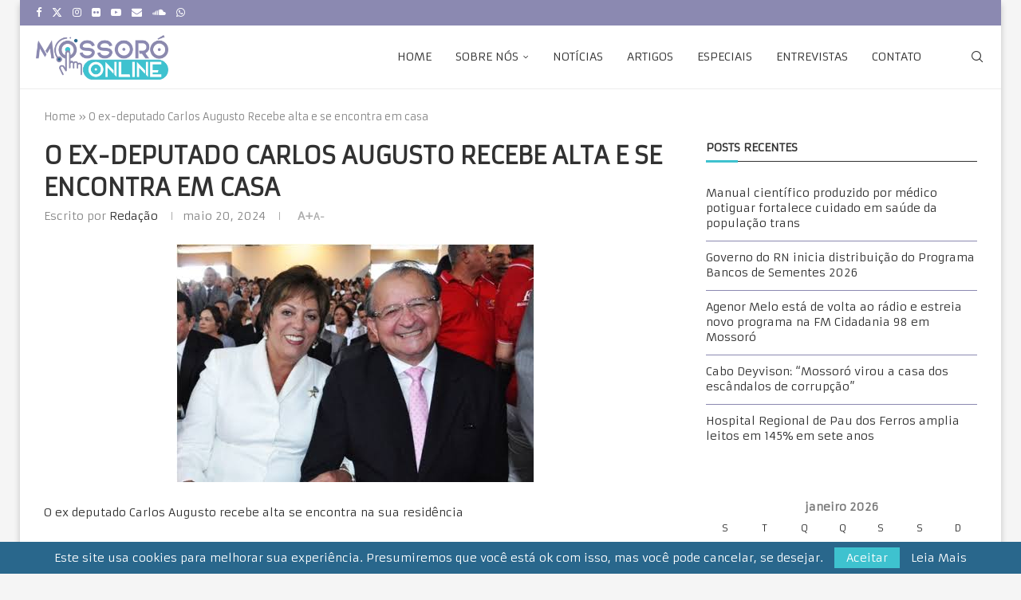

--- FILE ---
content_type: text/html; charset=UTF-8
request_url: https://mossoroonline.com.br/o-ex-deputado-carlos-augusto-recebe-alta-e-se-encontra-em-casa/
body_size: 40541
content:

<!DOCTYPE html>
<html lang="pt-BR">
<head>
    <meta charset="UTF-8">
    <meta http-equiv="X-UA-Compatible" content="IE=edge">
    <meta name="viewport" content="width=device-width, initial-scale=1">
    <link rel="profile" href="https://gmpg.org/xfn/11"/>
    <link rel="alternate" type="application/rss+xml" title="Mossoró Online RSS Feed"
          href="https://mossoroonline.com.br/feed/"/>
    <link rel="alternate" type="application/atom+xml" title="Mossoró Online Atom Feed"
          href="https://mossoroonline.com.br/feed/atom/"/>
    <link rel="pingback" href="https://mossoroonline.com.br/xmlrpc.php"/>
    <!--[if lt IE 9]>
	<script src="https://mossoroonline.com.br/wp-content/themes/soledad/js/html5.js"></script>
	<![endif]-->
	<meta name='robots' content='index, follow, max-image-preview:large, max-snippet:-1, max-video-preview:-1' />

	<!-- This site is optimized with the Yoast SEO Premium plugin v22.4 (Yoast SEO v22.4) - https://yoast.com/wordpress/plugins/seo/ -->
	<title>O ex-deputado Carlos Augusto Recebe alta e se encontra em casa - Mossoró Online</title>
	<link rel="canonical" href="https://mossoroonline.com.br/o-ex-deputado-carlos-augusto-recebe-alta-e-se-encontra-em-casa/" />
	<meta property="og:locale" content="pt_BR" />
	<meta property="og:type" content="article" />
	<meta property="og:title" content="O ex-deputado Carlos Augusto Recebe alta e se encontra em casa" />
	<meta property="og:description" content="O ex deputado Carlos Augusto recebe alta se encontra na sua residência" />
	<meta property="og:url" content="https://mossoroonline.com.br/o-ex-deputado-carlos-augusto-recebe-alta-e-se-encontra-em-casa/" />
	<meta property="og:site_name" content="Mossoró Online" />
	<meta property="article:publisher" content="https://www.facebook.com/Mossoroonline/" />
	<meta property="article:published_time" content="2024-05-20T11:09:15+00:00" />
	<meta property="article:modified_time" content="2024-05-20T11:09:30+00:00" />
	<meta property="og:image" content="https://mossoroonline.com.br/wp-content/uploads/2024/05/images-9.jpeg" />
	<meta property="og:image:width" content="448" />
	<meta property="og:image:height" content="299" />
	<meta property="og:image:type" content="image/jpeg" />
	<meta name="author" content="Redação" />
	<meta name="twitter:card" content="summary_large_image" />
	<meta name="twitter:label1" content="Escrito por" />
	<meta name="twitter:data1" content="Redação" />
	<script type="application/ld+json" class="yoast-schema-graph">{"@context":"https://schema.org","@graph":[{"@type":"Article","@id":"https://mossoroonline.com.br/o-ex-deputado-carlos-augusto-recebe-alta-e-se-encontra-em-casa/#article","isPartOf":{"@id":"https://mossoroonline.com.br/o-ex-deputado-carlos-augusto-recebe-alta-e-se-encontra-em-casa/"},"author":{"name":"Redação","@id":"https://mossoroonline.com.br/#/schema/person/c9cf6c7eba749e2f7d4eb27f753b06d6"},"headline":"O ex-deputado Carlos Augusto Recebe alta e se encontra em casa","datePublished":"2024-05-20T11:09:15+00:00","dateModified":"2024-05-20T11:09:30+00:00","mainEntityOfPage":{"@id":"https://mossoroonline.com.br/o-ex-deputado-carlos-augusto-recebe-alta-e-se-encontra-em-casa/"},"wordCount":24,"commentCount":0,"publisher":{"@id":"https://mossoroonline.com.br/#organization"},"image":{"@id":"https://mossoroonline.com.br/o-ex-deputado-carlos-augusto-recebe-alta-e-se-encontra-em-casa/#primaryimage"},"thumbnailUrl":"https://mossoroonline.com.br/wp-content/uploads/2024/05/images-9.jpeg","articleSection":["Notícias"],"inLanguage":"pt-BR","potentialAction":[{"@type":"CommentAction","name":"Comment","target":["https://mossoroonline.com.br/o-ex-deputado-carlos-augusto-recebe-alta-e-se-encontra-em-casa/#respond"]}]},{"@type":"WebPage","@id":"https://mossoroonline.com.br/o-ex-deputado-carlos-augusto-recebe-alta-e-se-encontra-em-casa/","url":"https://mossoroonline.com.br/o-ex-deputado-carlos-augusto-recebe-alta-e-se-encontra-em-casa/","name":"O ex-deputado Carlos Augusto Recebe alta e se encontra em casa - Mossoró Online","isPartOf":{"@id":"https://mossoroonline.com.br/#website"},"primaryImageOfPage":{"@id":"https://mossoroonline.com.br/o-ex-deputado-carlos-augusto-recebe-alta-e-se-encontra-em-casa/#primaryimage"},"image":{"@id":"https://mossoroonline.com.br/o-ex-deputado-carlos-augusto-recebe-alta-e-se-encontra-em-casa/#primaryimage"},"thumbnailUrl":"https://mossoroonline.com.br/wp-content/uploads/2024/05/images-9.jpeg","datePublished":"2024-05-20T11:09:15+00:00","dateModified":"2024-05-20T11:09:30+00:00","breadcrumb":{"@id":"https://mossoroonline.com.br/o-ex-deputado-carlos-augusto-recebe-alta-e-se-encontra-em-casa/#breadcrumb"},"inLanguage":"pt-BR","potentialAction":[{"@type":"ReadAction","target":["https://mossoroonline.com.br/o-ex-deputado-carlos-augusto-recebe-alta-e-se-encontra-em-casa/"]}]},{"@type":"ImageObject","inLanguage":"pt-BR","@id":"https://mossoroonline.com.br/o-ex-deputado-carlos-augusto-recebe-alta-e-se-encontra-em-casa/#primaryimage","url":"https://mossoroonline.com.br/wp-content/uploads/2024/05/images-9.jpeg","contentUrl":"https://mossoroonline.com.br/wp-content/uploads/2024/05/images-9.jpeg","width":448,"height":299},{"@type":"BreadcrumbList","@id":"https://mossoroonline.com.br/o-ex-deputado-carlos-augusto-recebe-alta-e-se-encontra-em-casa/#breadcrumb","itemListElement":[{"@type":"ListItem","position":1,"name":"Home","item":"https://mossoroonline.com.br/"},{"@type":"ListItem","position":2,"name":"O ex-deputado Carlos Augusto Recebe alta e se encontra em casa"}]},{"@type":"WebSite","@id":"https://mossoroonline.com.br/#website","url":"https://mossoroonline.com.br/","name":"Mossoró Online","description":"Conexão e Informação","publisher":{"@id":"https://mossoroonline.com.br/#organization"},"potentialAction":[{"@type":"SearchAction","target":{"@type":"EntryPoint","urlTemplate":"https://mossoroonline.com.br/?s={search_term_string}"},"query-input":"required name=search_term_string"}],"inLanguage":"pt-BR"},{"@type":"Organization","@id":"https://mossoroonline.com.br/#organization","name":"Mossoró Online","url":"https://mossoroonline.com.br/","logo":{"@type":"ImageObject","inLanguage":"pt-BR","@id":"https://mossoroonline.com.br/#/schema/logo/image/","url":"https://mossoroonline.com.br/wp-content/uploads/2021/06/logo.png","contentUrl":"https://mossoroonline.com.br/wp-content/uploads/2021/06/logo.png","width":300,"height":132,"caption":"Mossoró Online"},"image":{"@id":"https://mossoroonline.com.br/#/schema/logo/image/"},"sameAs":["https://www.facebook.com/Mossoroonline/"]},{"@type":"Person","@id":"https://mossoroonline.com.br/#/schema/person/c9cf6c7eba749e2f7d4eb27f753b06d6","name":"Redação","image":{"@type":"ImageObject","inLanguage":"pt-BR","@id":"https://mossoroonline.com.br/#/schema/person/image/","url":"https://mossoroonline.com.br/wp-content/uploads/2025/01/cropped-jornalista_avatar-96x96.png","contentUrl":"https://mossoroonline.com.br/wp-content/uploads/2025/01/cropped-jornalista_avatar-96x96.png","caption":"Redação"},"description":"Jornalistas comprometidos em fornecer notícias precisas, confiáveis e relevantes para a nossa comunidade","sameAs":["https://mossoroonline.com.br"],"url":"https://mossoroonline.com.br/author/carlos-costa/"}]}</script>
	<!-- / Yoast SEO Premium plugin. -->


<link rel='dns-prefetch' href='//fonts.googleapis.com' />
<link rel="alternate" type="application/rss+xml" title="Feed para Mossoró Online &raquo;" href="https://mossoroonline.com.br/feed/" />
<link rel="alternate" type="application/rss+xml" title="Feed de comentários para Mossoró Online &raquo;" href="https://mossoroonline.com.br/comments/feed/" />
<link rel="alternate" type="application/rss+xml" title="Feed de comentários para Mossoró Online &raquo; O ex-deputado Carlos Augusto Recebe alta e se encontra em casa" href="https://mossoroonline.com.br/o-ex-deputado-carlos-augusto-recebe-alta-e-se-encontra-em-casa/feed/" />
<link rel="alternate" title="oEmbed (JSON)" type="application/json+oembed" href="https://mossoroonline.com.br/wp-json/oembed/1.0/embed?url=https%3A%2F%2Fmossoroonline.com.br%2Fo-ex-deputado-carlos-augusto-recebe-alta-e-se-encontra-em-casa%2F" />
<link rel="alternate" title="oEmbed (XML)" type="text/xml+oembed" href="https://mossoroonline.com.br/wp-json/oembed/1.0/embed?url=https%3A%2F%2Fmossoroonline.com.br%2Fo-ex-deputado-carlos-augusto-recebe-alta-e-se-encontra-em-casa%2F&#038;format=xml" />
		<!-- This site uses the Google Analytics by MonsterInsights plugin v9.11.1 - Using Analytics tracking - https://www.monsterinsights.com/ -->
							<script src="//www.googletagmanager.com/gtag/js?id=G-JPBDM1X26G"  data-cfasync="false" data-wpfc-render="false" type="text/javascript" async></script>
			<script data-cfasync="false" data-wpfc-render="false" type="text/javascript">
				var mi_version = '9.11.1';
				var mi_track_user = true;
				var mi_no_track_reason = '';
								var MonsterInsightsDefaultLocations = {"page_location":"https:\/\/mossoroonline.com.br\/o-ex-deputado-carlos-augusto-recebe-alta-e-se-encontra-em-casa\/"};
								if ( typeof MonsterInsightsPrivacyGuardFilter === 'function' ) {
					var MonsterInsightsLocations = (typeof MonsterInsightsExcludeQuery === 'object') ? MonsterInsightsPrivacyGuardFilter( MonsterInsightsExcludeQuery ) : MonsterInsightsPrivacyGuardFilter( MonsterInsightsDefaultLocations );
				} else {
					var MonsterInsightsLocations = (typeof MonsterInsightsExcludeQuery === 'object') ? MonsterInsightsExcludeQuery : MonsterInsightsDefaultLocations;
				}

								var disableStrs = [
										'ga-disable-G-JPBDM1X26G',
									];

				/* Function to detect opted out users */
				function __gtagTrackerIsOptedOut() {
					for (var index = 0; index < disableStrs.length; index++) {
						if (document.cookie.indexOf(disableStrs[index] + '=true') > -1) {
							return true;
						}
					}

					return false;
				}

				/* Disable tracking if the opt-out cookie exists. */
				if (__gtagTrackerIsOptedOut()) {
					for (var index = 0; index < disableStrs.length; index++) {
						window[disableStrs[index]] = true;
					}
				}

				/* Opt-out function */
				function __gtagTrackerOptout() {
					for (var index = 0; index < disableStrs.length; index++) {
						document.cookie = disableStrs[index] + '=true; expires=Thu, 31 Dec 2099 23:59:59 UTC; path=/';
						window[disableStrs[index]] = true;
					}
				}

				if ('undefined' === typeof gaOptout) {
					function gaOptout() {
						__gtagTrackerOptout();
					}
				}
								window.dataLayer = window.dataLayer || [];

				window.MonsterInsightsDualTracker = {
					helpers: {},
					trackers: {},
				};
				if (mi_track_user) {
					function __gtagDataLayer() {
						dataLayer.push(arguments);
					}

					function __gtagTracker(type, name, parameters) {
						if (!parameters) {
							parameters = {};
						}

						if (parameters.send_to) {
							__gtagDataLayer.apply(null, arguments);
							return;
						}

						if (type === 'event') {
														parameters.send_to = monsterinsights_frontend.v4_id;
							var hookName = name;
							if (typeof parameters['event_category'] !== 'undefined') {
								hookName = parameters['event_category'] + ':' + name;
							}

							if (typeof MonsterInsightsDualTracker.trackers[hookName] !== 'undefined') {
								MonsterInsightsDualTracker.trackers[hookName](parameters);
							} else {
								__gtagDataLayer('event', name, parameters);
							}
							
						} else {
							__gtagDataLayer.apply(null, arguments);
						}
					}

					__gtagTracker('js', new Date());
					__gtagTracker('set', {
						'developer_id.dZGIzZG': true,
											});
					if ( MonsterInsightsLocations.page_location ) {
						__gtagTracker('set', MonsterInsightsLocations);
					}
										__gtagTracker('config', 'G-JPBDM1X26G', {"forceSSL":"true","link_attribution":"true"} );
										window.gtag = __gtagTracker;										(function () {
						/* https://developers.google.com/analytics/devguides/collection/analyticsjs/ */
						/* ga and __gaTracker compatibility shim. */
						var noopfn = function () {
							return null;
						};
						var newtracker = function () {
							return new Tracker();
						};
						var Tracker = function () {
							return null;
						};
						var p = Tracker.prototype;
						p.get = noopfn;
						p.set = noopfn;
						p.send = function () {
							var args = Array.prototype.slice.call(arguments);
							args.unshift('send');
							__gaTracker.apply(null, args);
						};
						var __gaTracker = function () {
							var len = arguments.length;
							if (len === 0) {
								return;
							}
							var f = arguments[len - 1];
							if (typeof f !== 'object' || f === null || typeof f.hitCallback !== 'function') {
								if ('send' === arguments[0]) {
									var hitConverted, hitObject = false, action;
									if ('event' === arguments[1]) {
										if ('undefined' !== typeof arguments[3]) {
											hitObject = {
												'eventAction': arguments[3],
												'eventCategory': arguments[2],
												'eventLabel': arguments[4],
												'value': arguments[5] ? arguments[5] : 1,
											}
										}
									}
									if ('pageview' === arguments[1]) {
										if ('undefined' !== typeof arguments[2]) {
											hitObject = {
												'eventAction': 'page_view',
												'page_path': arguments[2],
											}
										}
									}
									if (typeof arguments[2] === 'object') {
										hitObject = arguments[2];
									}
									if (typeof arguments[5] === 'object') {
										Object.assign(hitObject, arguments[5]);
									}
									if ('undefined' !== typeof arguments[1].hitType) {
										hitObject = arguments[1];
										if ('pageview' === hitObject.hitType) {
											hitObject.eventAction = 'page_view';
										}
									}
									if (hitObject) {
										action = 'timing' === arguments[1].hitType ? 'timing_complete' : hitObject.eventAction;
										hitConverted = mapArgs(hitObject);
										__gtagTracker('event', action, hitConverted);
									}
								}
								return;
							}

							function mapArgs(args) {
								var arg, hit = {};
								var gaMap = {
									'eventCategory': 'event_category',
									'eventAction': 'event_action',
									'eventLabel': 'event_label',
									'eventValue': 'event_value',
									'nonInteraction': 'non_interaction',
									'timingCategory': 'event_category',
									'timingVar': 'name',
									'timingValue': 'value',
									'timingLabel': 'event_label',
									'page': 'page_path',
									'location': 'page_location',
									'title': 'page_title',
									'referrer' : 'page_referrer',
								};
								for (arg in args) {
																		if (!(!args.hasOwnProperty(arg) || !gaMap.hasOwnProperty(arg))) {
										hit[gaMap[arg]] = args[arg];
									} else {
										hit[arg] = args[arg];
									}
								}
								return hit;
							}

							try {
								f.hitCallback();
							} catch (ex) {
							}
						};
						__gaTracker.create = newtracker;
						__gaTracker.getByName = newtracker;
						__gaTracker.getAll = function () {
							return [];
						};
						__gaTracker.remove = noopfn;
						__gaTracker.loaded = true;
						window['__gaTracker'] = __gaTracker;
					})();
									} else {
										console.log("");
					(function () {
						function __gtagTracker() {
							return null;
						}

						window['__gtagTracker'] = __gtagTracker;
						window['gtag'] = __gtagTracker;
					})();
									}
			</script>
							<!-- / Google Analytics by MonsterInsights -->
		<style id='wp-img-auto-sizes-contain-inline-css' type='text/css'>
img:is([sizes=auto i],[sizes^="auto," i]){contain-intrinsic-size:3000px 1500px}
/*# sourceURL=wp-img-auto-sizes-contain-inline-css */
</style>
<link rel='stylesheet' id='penci-folding-css' href='https://mossoroonline.com.br/wp-content/themes/soledad/inc/elementor/assets/css/fold.css?ver=8.6.9' type='text/css' media='all' />
<style id='wp-emoji-styles-inline-css' type='text/css'>

	img.wp-smiley, img.emoji {
		display: inline !important;
		border: none !important;
		box-shadow: none !important;
		height: 1em !important;
		width: 1em !important;
		margin: 0 0.07em !important;
		vertical-align: -0.1em !important;
		background: none !important;
		padding: 0 !important;
	}
/*# sourceURL=wp-emoji-styles-inline-css */
</style>
<link rel='stylesheet' id='wp-block-library-css' href='https://mossoroonline.com.br/wp-includes/css/dist/block-library/style.min.css?ver=6.9' type='text/css' media='all' />
<style id='global-styles-inline-css' type='text/css'>
:root{--wp--preset--aspect-ratio--square: 1;--wp--preset--aspect-ratio--4-3: 4/3;--wp--preset--aspect-ratio--3-4: 3/4;--wp--preset--aspect-ratio--3-2: 3/2;--wp--preset--aspect-ratio--2-3: 2/3;--wp--preset--aspect-ratio--16-9: 16/9;--wp--preset--aspect-ratio--9-16: 9/16;--wp--preset--color--black: #000000;--wp--preset--color--cyan-bluish-gray: #abb8c3;--wp--preset--color--white: #ffffff;--wp--preset--color--pale-pink: #f78da7;--wp--preset--color--vivid-red: #cf2e2e;--wp--preset--color--luminous-vivid-orange: #ff6900;--wp--preset--color--luminous-vivid-amber: #fcb900;--wp--preset--color--light-green-cyan: #7bdcb5;--wp--preset--color--vivid-green-cyan: #00d084;--wp--preset--color--pale-cyan-blue: #8ed1fc;--wp--preset--color--vivid-cyan-blue: #0693e3;--wp--preset--color--vivid-purple: #9b51e0;--wp--preset--gradient--vivid-cyan-blue-to-vivid-purple: linear-gradient(135deg,rgb(6,147,227) 0%,rgb(155,81,224) 100%);--wp--preset--gradient--light-green-cyan-to-vivid-green-cyan: linear-gradient(135deg,rgb(122,220,180) 0%,rgb(0,208,130) 100%);--wp--preset--gradient--luminous-vivid-amber-to-luminous-vivid-orange: linear-gradient(135deg,rgb(252,185,0) 0%,rgb(255,105,0) 100%);--wp--preset--gradient--luminous-vivid-orange-to-vivid-red: linear-gradient(135deg,rgb(255,105,0) 0%,rgb(207,46,46) 100%);--wp--preset--gradient--very-light-gray-to-cyan-bluish-gray: linear-gradient(135deg,rgb(238,238,238) 0%,rgb(169,184,195) 100%);--wp--preset--gradient--cool-to-warm-spectrum: linear-gradient(135deg,rgb(74,234,220) 0%,rgb(151,120,209) 20%,rgb(207,42,186) 40%,rgb(238,44,130) 60%,rgb(251,105,98) 80%,rgb(254,248,76) 100%);--wp--preset--gradient--blush-light-purple: linear-gradient(135deg,rgb(255,206,236) 0%,rgb(152,150,240) 100%);--wp--preset--gradient--blush-bordeaux: linear-gradient(135deg,rgb(254,205,165) 0%,rgb(254,45,45) 50%,rgb(107,0,62) 100%);--wp--preset--gradient--luminous-dusk: linear-gradient(135deg,rgb(255,203,112) 0%,rgb(199,81,192) 50%,rgb(65,88,208) 100%);--wp--preset--gradient--pale-ocean: linear-gradient(135deg,rgb(255,245,203) 0%,rgb(182,227,212) 50%,rgb(51,167,181) 100%);--wp--preset--gradient--electric-grass: linear-gradient(135deg,rgb(202,248,128) 0%,rgb(113,206,126) 100%);--wp--preset--gradient--midnight: linear-gradient(135deg,rgb(2,3,129) 0%,rgb(40,116,252) 100%);--wp--preset--font-size--small: 12px;--wp--preset--font-size--medium: 20px;--wp--preset--font-size--large: 32px;--wp--preset--font-size--x-large: 42px;--wp--preset--font-size--normal: 14px;--wp--preset--font-size--huge: 42px;--wp--preset--spacing--20: 0.44rem;--wp--preset--spacing--30: 0.67rem;--wp--preset--spacing--40: 1rem;--wp--preset--spacing--50: 1.5rem;--wp--preset--spacing--60: 2.25rem;--wp--preset--spacing--70: 3.38rem;--wp--preset--spacing--80: 5.06rem;--wp--preset--shadow--natural: 6px 6px 9px rgba(0, 0, 0, 0.2);--wp--preset--shadow--deep: 12px 12px 50px rgba(0, 0, 0, 0.4);--wp--preset--shadow--sharp: 6px 6px 0px rgba(0, 0, 0, 0.2);--wp--preset--shadow--outlined: 6px 6px 0px -3px rgb(255, 255, 255), 6px 6px rgb(0, 0, 0);--wp--preset--shadow--crisp: 6px 6px 0px rgb(0, 0, 0);}:where(.is-layout-flex){gap: 0.5em;}:where(.is-layout-grid){gap: 0.5em;}body .is-layout-flex{display: flex;}.is-layout-flex{flex-wrap: wrap;align-items: center;}.is-layout-flex > :is(*, div){margin: 0;}body .is-layout-grid{display: grid;}.is-layout-grid > :is(*, div){margin: 0;}:where(.wp-block-columns.is-layout-flex){gap: 2em;}:where(.wp-block-columns.is-layout-grid){gap: 2em;}:where(.wp-block-post-template.is-layout-flex){gap: 1.25em;}:where(.wp-block-post-template.is-layout-grid){gap: 1.25em;}.has-black-color{color: var(--wp--preset--color--black) !important;}.has-cyan-bluish-gray-color{color: var(--wp--preset--color--cyan-bluish-gray) !important;}.has-white-color{color: var(--wp--preset--color--white) !important;}.has-pale-pink-color{color: var(--wp--preset--color--pale-pink) !important;}.has-vivid-red-color{color: var(--wp--preset--color--vivid-red) !important;}.has-luminous-vivid-orange-color{color: var(--wp--preset--color--luminous-vivid-orange) !important;}.has-luminous-vivid-amber-color{color: var(--wp--preset--color--luminous-vivid-amber) !important;}.has-light-green-cyan-color{color: var(--wp--preset--color--light-green-cyan) !important;}.has-vivid-green-cyan-color{color: var(--wp--preset--color--vivid-green-cyan) !important;}.has-pale-cyan-blue-color{color: var(--wp--preset--color--pale-cyan-blue) !important;}.has-vivid-cyan-blue-color{color: var(--wp--preset--color--vivid-cyan-blue) !important;}.has-vivid-purple-color{color: var(--wp--preset--color--vivid-purple) !important;}.has-black-background-color{background-color: var(--wp--preset--color--black) !important;}.has-cyan-bluish-gray-background-color{background-color: var(--wp--preset--color--cyan-bluish-gray) !important;}.has-white-background-color{background-color: var(--wp--preset--color--white) !important;}.has-pale-pink-background-color{background-color: var(--wp--preset--color--pale-pink) !important;}.has-vivid-red-background-color{background-color: var(--wp--preset--color--vivid-red) !important;}.has-luminous-vivid-orange-background-color{background-color: var(--wp--preset--color--luminous-vivid-orange) !important;}.has-luminous-vivid-amber-background-color{background-color: var(--wp--preset--color--luminous-vivid-amber) !important;}.has-light-green-cyan-background-color{background-color: var(--wp--preset--color--light-green-cyan) !important;}.has-vivid-green-cyan-background-color{background-color: var(--wp--preset--color--vivid-green-cyan) !important;}.has-pale-cyan-blue-background-color{background-color: var(--wp--preset--color--pale-cyan-blue) !important;}.has-vivid-cyan-blue-background-color{background-color: var(--wp--preset--color--vivid-cyan-blue) !important;}.has-vivid-purple-background-color{background-color: var(--wp--preset--color--vivid-purple) !important;}.has-black-border-color{border-color: var(--wp--preset--color--black) !important;}.has-cyan-bluish-gray-border-color{border-color: var(--wp--preset--color--cyan-bluish-gray) !important;}.has-white-border-color{border-color: var(--wp--preset--color--white) !important;}.has-pale-pink-border-color{border-color: var(--wp--preset--color--pale-pink) !important;}.has-vivid-red-border-color{border-color: var(--wp--preset--color--vivid-red) !important;}.has-luminous-vivid-orange-border-color{border-color: var(--wp--preset--color--luminous-vivid-orange) !important;}.has-luminous-vivid-amber-border-color{border-color: var(--wp--preset--color--luminous-vivid-amber) !important;}.has-light-green-cyan-border-color{border-color: var(--wp--preset--color--light-green-cyan) !important;}.has-vivid-green-cyan-border-color{border-color: var(--wp--preset--color--vivid-green-cyan) !important;}.has-pale-cyan-blue-border-color{border-color: var(--wp--preset--color--pale-cyan-blue) !important;}.has-vivid-cyan-blue-border-color{border-color: var(--wp--preset--color--vivid-cyan-blue) !important;}.has-vivid-purple-border-color{border-color: var(--wp--preset--color--vivid-purple) !important;}.has-vivid-cyan-blue-to-vivid-purple-gradient-background{background: var(--wp--preset--gradient--vivid-cyan-blue-to-vivid-purple) !important;}.has-light-green-cyan-to-vivid-green-cyan-gradient-background{background: var(--wp--preset--gradient--light-green-cyan-to-vivid-green-cyan) !important;}.has-luminous-vivid-amber-to-luminous-vivid-orange-gradient-background{background: var(--wp--preset--gradient--luminous-vivid-amber-to-luminous-vivid-orange) !important;}.has-luminous-vivid-orange-to-vivid-red-gradient-background{background: var(--wp--preset--gradient--luminous-vivid-orange-to-vivid-red) !important;}.has-very-light-gray-to-cyan-bluish-gray-gradient-background{background: var(--wp--preset--gradient--very-light-gray-to-cyan-bluish-gray) !important;}.has-cool-to-warm-spectrum-gradient-background{background: var(--wp--preset--gradient--cool-to-warm-spectrum) !important;}.has-blush-light-purple-gradient-background{background: var(--wp--preset--gradient--blush-light-purple) !important;}.has-blush-bordeaux-gradient-background{background: var(--wp--preset--gradient--blush-bordeaux) !important;}.has-luminous-dusk-gradient-background{background: var(--wp--preset--gradient--luminous-dusk) !important;}.has-pale-ocean-gradient-background{background: var(--wp--preset--gradient--pale-ocean) !important;}.has-electric-grass-gradient-background{background: var(--wp--preset--gradient--electric-grass) !important;}.has-midnight-gradient-background{background: var(--wp--preset--gradient--midnight) !important;}.has-small-font-size{font-size: var(--wp--preset--font-size--small) !important;}.has-medium-font-size{font-size: var(--wp--preset--font-size--medium) !important;}.has-large-font-size{font-size: var(--wp--preset--font-size--large) !important;}.has-x-large-font-size{font-size: var(--wp--preset--font-size--x-large) !important;}
/*# sourceURL=global-styles-inline-css */
</style>

<style id='classic-theme-styles-inline-css' type='text/css'>
/*! This file is auto-generated */
.wp-block-button__link{color:#fff;background-color:#32373c;border-radius:9999px;box-shadow:none;text-decoration:none;padding:calc(.667em + 2px) calc(1.333em + 2px);font-size:1.125em}.wp-block-file__button{background:#32373c;color:#fff;text-decoration:none}
/*# sourceURL=/wp-includes/css/classic-themes.min.css */
</style>
<link rel='stylesheet' id='contact-form-7-css' href='https://mossoroonline.com.br/wp-content/plugins/contact-form-7/includes/css/styles.css?ver=6.1.4' type='text/css' media='all' />
<link rel='stylesheet' id='yop-public-css' href='https://mossoroonline.com.br/wp-content/plugins/yop-poll/public/assets/css/yop-poll-public-6.5.39.css?ver=6.9' type='text/css' media='all' />
<link rel='stylesheet' id='penci-fonts-css' href='https://fonts.googleapis.com/css?family=Armata%3A300%2C300italic%2C400%2C400italic%2C500%2C500italic%2C600%2C600italic%2C700%2C700italic%2C800%2C800italic%26subset%3Dlatin%2Ccyrillic%2Ccyrillic-ext%2Cgreek%2Cgreek-ext%2Clatin-ext&#038;display=swap&#038;ver=8.6.9' type='text/css' media='' />
<link rel='stylesheet' id='penci-main-style-css' href='https://mossoroonline.com.br/wp-content/themes/soledad/main.css?ver=8.6.9' type='text/css' media='all' />
<link rel='stylesheet' id='penci-swiper-bundle-css' href='https://mossoroonline.com.br/wp-content/themes/soledad/css/swiper-bundle.min.css?ver=8.6.9' type='text/css' media='all' />
<link rel='stylesheet' id='penci-font-awesomeold-css' href='https://mossoroonline.com.br/wp-content/themes/soledad/css/font-awesome.4.7.0.swap.min.css?ver=4.7.0' type='text/css' media='all' />
<link rel='stylesheet' id='penci_icon-css' href='https://mossoroonline.com.br/wp-content/themes/soledad/css/penci-icon.css?ver=8.6.9' type='text/css' media='all' />
<link rel='stylesheet' id='penci_style-css' href='https://mossoroonline.com.br/wp-content/themes/soledad/style.css?ver=8.6.9' type='text/css' media='all' />
<link rel='stylesheet' id='penci_social_counter-css' href='https://mossoroonline.com.br/wp-content/themes/soledad/css/social-counter.css?ver=8.6.9' type='text/css' media='all' />
<link rel='stylesheet' id='elementor-icons-css' href='https://mossoroonline.com.br/wp-content/plugins/elementor/assets/lib/eicons/css/elementor-icons.min.css?ver=5.44.0' type='text/css' media='all' />
<link rel='stylesheet' id='elementor-frontend-css' href='https://mossoroonline.com.br/wp-content/plugins/elementor/assets/css/frontend.min.css?ver=3.32.2' type='text/css' media='all' />
<link rel='stylesheet' id='elementor-post-894-css' href='https://mossoroonline.com.br/wp-content/uploads/elementor/css/post-894.css?ver=1768996717' type='text/css' media='all' />
<link rel='stylesheet' id='wp-block-paragraph-css' href='https://mossoroonline.com.br/wp-includes/blocks/paragraph/style.min.css?ver=6.9' type='text/css' media='all' />
<link rel='stylesheet' id='elementor-gf-local-roboto-css' href='https://mossoroonline.com.br/wp-content/uploads/elementor/google-fonts/css/roboto.css?ver=1749643891' type='text/css' media='all' />
<link rel='stylesheet' id='elementor-gf-local-robotoslab-css' href='https://mossoroonline.com.br/wp-content/uploads/elementor/google-fonts/css/robotoslab.css?ver=1749643895' type='text/css' media='all' />
<script type="text/javascript" src="https://mossoroonline.com.br/wp-includes/js/jquery/jquery.min.js?ver=3.7.1" id="jquery-core-js"></script>
<script type="text/javascript" src="https://mossoroonline.com.br/wp-includes/js/jquery/jquery-migrate.min.js?ver=3.4.1" id="jquery-migrate-js"></script>
<script type="text/javascript" src="https://mossoroonline.com.br/wp-content/plugins/google-analytics-for-wordpress/assets/js/frontend-gtag.min.js?ver=9.11.1" id="monsterinsights-frontend-script-js" async="async" data-wp-strategy="async"></script>
<script data-cfasync="false" data-wpfc-render="false" type="text/javascript" id='monsterinsights-frontend-script-js-extra'>/* <![CDATA[ */
var monsterinsights_frontend = {"js_events_tracking":"true","download_extensions":"doc,pdf,ppt,zip,xls,docx,pptx,xlsx","inbound_paths":"[{\"path\":\"\\\/go\\\/\",\"label\":\"affiliate\"},{\"path\":\"\\\/recommend\\\/\",\"label\":\"affiliate\"}]","home_url":"https:\/\/mossoroonline.com.br","hash_tracking":"false","v4_id":"G-JPBDM1X26G"};/* ]]> */
</script>
<script type="text/javascript" id="yop-public-js-extra">
/* <![CDATA[ */
var objectL10n = {"yopPollParams":{"urlParams":{"ajax":"https://mossoroonline.com.br/wp-admin/admin-ajax.php","wpLogin":"https://mossoroonline.com.br/wp-login.php?redirect_to=https%3A%2F%2Fmossoroonline.com.br%2Fwp-admin%2Fadmin-ajax.php%3Faction%3Dyop_poll_record_wordpress_vote"},"apiParams":{"reCaptcha":{"siteKey":""},"reCaptchaV2Invisible":{"siteKey":""},"reCaptchaV3":{"siteKey":""},"hCaptcha":{"siteKey":""},"cloudflareTurnstile":{"siteKey":""}},"captchaParams":{"imgPath":"https://mossoroonline.com.br/wp-content/plugins/yop-poll/public/assets/img/","url":"https://mossoroonline.com.br/wp-content/plugins/yop-poll/app.php","accessibilityAlt":"\u00cdcone de som","accessibilityTitle":"Op\u00e7\u00e3o de acessibilidade: escute uma pergunta e responda!","accessibilityDescription":"Digite abaixo a \u003Cstrong\u003Eresposta\u003C/strong\u003E para o que voc\u00ea ouve. N\u00fameros ou palavras:","explanation":"Clique ou toque no \u003Cstrong\u003EANSWER\u003C/strong\u003E","refreshAlt":"\u00cdcone de atualiza\u00e7\u00e3o / recarga","refreshTitle":"Atualizar / recarregar: obtenha novas imagens e op\u00e7\u00e3o de acessibilidade!"},"voteParams":{"invalidPoll":"Enquete Inv\u00e1lida","noAnswersSelected":"Nenhuma resposta selecionada","minAnswersRequired":"At least {min_answers_allowed} answer(s) required","maxAnswersRequired":"S\u00e3o necess\u00e1rias pelo menos {min_answers_allowed} resposta (s)","noAnswerForOther":"Nenhuma outra resposta inserida","noValueForCustomField":"{custom_field_name} \u00e9 necess\u00e1rio","tooManyCharsForCustomField":"Text for {custom_field_name} is too long","consentNotChecked":"Voc\u00ea deve concordar com nossos termos e condi\u00e7\u00f5es","noCaptchaSelected":"Captcha \u00e9 necess\u00e1rio","thankYou":"Obrigado pelo seu voto"},"resultsParams":{"singleVote":"vote","multipleVotes":"votos","singleAnswer":"responder ","multipleAnswers":"respostas"}}};
//# sourceURL=yop-public-js-extra
/* ]]> */
</script>
<script type="text/javascript" src="https://mossoroonline.com.br/wp-content/plugins/yop-poll/public/assets/js/yop-poll-public-6.5.39.min.js?ver=6.9" id="yop-public-js"></script>
<link rel="https://api.w.org/" href="https://mossoroonline.com.br/wp-json/" /><link rel="alternate" title="JSON" type="application/json" href="https://mossoroonline.com.br/wp-json/wp/v2/posts/14926" /><link rel="EditURI" type="application/rsd+xml" title="RSD" href="https://mossoroonline.com.br/xmlrpc.php?rsd" />
<meta name="generator" content="WordPress 6.9" />
<meta name="generator" content="Soledad 8.6.9" />
<link rel='shortlink' href='https://mossoroonline.com.br/?p=14926' />
<style id="penci-custom-style" type="text/css">body{ --pcbg-cl: #fff; --pctext-cl: #313131; --pcborder-cl: #dedede; --pcheading-cl: #313131; --pcmeta-cl: #888888; --pcaccent-cl: #6eb48c; --pcbody-font: 'PT Serif', serif; --pchead-font: 'Raleway', sans-serif; --pchead-wei: bold; --pcava_bdr:10px;--pcajs_fvw:470px;--pcajs_fvmw:220px; } .single.penci-body-single-style-5 #header, .single.penci-body-single-style-6 #header, .single.penci-body-single-style-10 #header, .single.penci-body-single-style-5 .pc-wrapbuilder-header, .single.penci-body-single-style-6 .pc-wrapbuilder-header, .single.penci-body-single-style-10 .pc-wrapbuilder-header { --pchd-mg: 40px; } .fluid-width-video-wrapper > div { position: absolute; left: 0; right: 0; top: 0; width: 100%; height: 100%; } .yt-video-place { position: relative; text-align: center; } .yt-video-place.embed-responsive .start-video { display: block; top: 0; left: 0; bottom: 0; right: 0; position: absolute; transform: none; } .yt-video-place.embed-responsive .start-video img { margin: 0; padding: 0; top: 50%; display: inline-block; position: absolute; left: 50%; transform: translate(-50%, -50%); width: 68px; height: auto; } .mfp-bg { top: 0; left: 0; width: 100%; height: 100%; z-index: 9999999; overflow: hidden; position: fixed; background: #0b0b0b; opacity: .8; filter: alpha(opacity=80) } .mfp-wrap { top: 0; left: 0; width: 100%; height: 100%; z-index: 9999999; position: fixed; outline: none !important; -webkit-backface-visibility: hidden } body { --pchead-font: 'Armata', sans-serif; } body { --pcbody-font: 'Armata', sans-serif; } p{ line-height: 1.8; } .header-slogan .header-slogan-text{ font-family: 'Armata', sans-serif; } #navigation .menu > li > a, #navigation ul.menu ul.sub-menu li > a, .navigation ul.menu ul.sub-menu li > a, .penci-menu-hbg .menu li a, #sidebar-nav .menu li a { font-family: 'Armata', sans-serif; font-weight: normal; } .penci-hide-tagupdated{ display: none !important; } .archive-box span, .archive-box h1{ font-size: 40px; } body { --pchead-wei: 900; } .featured-area.featured-style-42 .item-inner-content, .featured-style-41 .swiper-slide, .slider-40-wrapper .nav-thumb-creative .thumb-container:after,.penci-slider44-t-item:before,.penci-slider44-main-wrapper .item, .featured-area .penci-image-holder, .featured-area .penci-slider4-overlay, .featured-area .penci-slide-overlay .overlay-link, .featured-style-29 .featured-slider-overlay, .penci-slider38-overlay{ border-radius: ; -webkit-border-radius: ; } .penci-featured-content-right:before{ border-top-right-radius: ; border-bottom-right-radius: ; } .penci-flat-overlay .penci-slide-overlay .penci-mag-featured-content:before{ border-bottom-left-radius: ; border-bottom-right-radius: ; } .container-single .post-image{ border-radius: ; -webkit-border-radius: ; } .penci-mega-post-inner, .penci-mega-thumbnail .penci-image-holder{ border-radius: ; -webkit-border-radius: ; } body.penci-body-boxed { background-size:cover; } .wp-caption p.wp-caption-text, .penci-featured-caption { position: static; background: none; padding: 11px 0 0; color: #888; } .wp-caption:hover p.wp-caption-text, .post-image:hover .penci-featured-caption{ opacity: 1; transform: none; -webkit-transform: none; } body{ --pcborder-cl: #8b89b1; } #main #bbpress-forums .bbp-login-form fieldset.bbp-form select, #main #bbpress-forums .bbp-login-form .bbp-form input[type="password"], #main #bbpress-forums .bbp-login-form .bbp-form input[type="text"], .widget ul li, .grid-mixed, .penci-post-box-meta, .penci-pagination.penci-ajax-more a.penci-ajax-more-button, .widget-social a i, .penci-home-popular-posts, .header-header-1.has-bottom-line, .header-header-4.has-bottom-line, .header-header-7.has-bottom-line, .container-single .post-entry .post-tags a,.tags-share-box.tags-share-box-2_3,.tags-share-box.tags-share-box-top, .tags-share-box, .post-author, .post-pagination, .post-related, .post-comments .post-title-box, .comments .comment, #respond textarea, .wpcf7 textarea, #respond input, div.wpforms-container .wpforms-form.wpforms-form input[type=date], div.wpforms-container .wpforms-form.wpforms-form input[type=datetime], div.wpforms-container .wpforms-form.wpforms-form input[type=datetime-local], div.wpforms-container .wpforms-form.wpforms-form input[type=email], div.wpforms-container .wpforms-form.wpforms-form input[type=month], div.wpforms-container .wpforms-form.wpforms-form input[type=number], div.wpforms-container .wpforms-form.wpforms-form input[type=password], div.wpforms-container .wpforms-form.wpforms-form input[type=range], div.wpforms-container .wpforms-form.wpforms-form input[type=search], div.wpforms-container .wpforms-form.wpforms-form input[type=tel], div.wpforms-container .wpforms-form.wpforms-form input[type=text], div.wpforms-container .wpforms-form.wpforms-form input[type=time], div.wpforms-container .wpforms-form.wpforms-form input[type=url], div.wpforms-container .wpforms-form.wpforms-form input[type=week], div.wpforms-container .wpforms-form.wpforms-form select, div.wpforms-container .wpforms-form.wpforms-form textarea, .wpcf7 input, .widget_wysija input, #respond h3, form.pc-searchform input.search-input, .post-password-form input[type="text"], .post-password-form input[type="email"], .post-password-form input[type="password"], .post-password-form input[type="number"], .penci-recipe, .penci-recipe-heading, .penci-recipe-ingredients, .penci-recipe-notes, .penci-pagination ul.page-numbers li span, .penci-pagination ul.page-numbers li a, #comments_pagination span, #comments_pagination a, body.author .post-author, .tags-share-box.hide-tags.page-share, .penci-grid li.list-post, .penci-grid li.list-boxed-post-2 .content-boxed-2, .home-featured-cat-content .mag-post-box, .home-featured-cat-content.style-2 .mag-post-box.first-post, .home-featured-cat-content.style-10 .mag-post-box.first-post, .widget select, .widget ul ul, .widget input[type="text"], .widget input[type="email"], .widget input[type="date"], .widget input[type="number"], .widget input[type="search"], .widget .tagcloud a, #wp-calendar tbody td, .woocommerce div.product .entry-summary div[itemprop="description"] td, .woocommerce div.product .entry-summary div[itemprop="description"] th, .woocommerce div.product .woocommerce-tabs #tab-description td, .woocommerce div.product .woocommerce-tabs #tab-description th, .woocommerce-product-details__short-description td, th, .woocommerce ul.cart_list li, .woocommerce ul.product_list_widget li, .woocommerce .widget_shopping_cart .total, .woocommerce.widget_shopping_cart .total, .woocommerce .woocommerce-product-search input[type="search"], .woocommerce nav.woocommerce-pagination ul li a, .woocommerce nav.woocommerce-pagination ul li span, .woocommerce div.product .product_meta, .woocommerce div.product .woocommerce-tabs ul.tabs, .woocommerce div.product .related > h2, .woocommerce div.product .upsells > h2, .woocommerce #reviews #comments ol.commentlist li .comment-text, .woocommerce table.shop_table td, .post-entry td, .post-entry th, #add_payment_method .cart-collaterals .cart_totals tr td, #add_payment_method .cart-collaterals .cart_totals tr th, .woocommerce-cart .cart-collaterals .cart_totals tr td, .woocommerce-cart .cart-collaterals .cart_totals tr th, .woocommerce-checkout .cart-collaterals .cart_totals tr td, .woocommerce-checkout .cart-collaterals .cart_totals tr th, .woocommerce-cart .cart-collaterals .cart_totals table, .woocommerce-cart table.cart td.actions .coupon .input-text, .woocommerce table.shop_table a.remove, .woocommerce form .form-row .input-text, .woocommerce-page form .form-row .input-text, .woocommerce .woocommerce-error, .woocommerce .woocommerce-info, .woocommerce .woocommerce-message, .woocommerce form.checkout_coupon, .woocommerce form.login, .woocommerce form.register, .woocommerce form.checkout table.shop_table, .woocommerce-checkout #payment ul.payment_methods, .post-entry table, .wrapper-penci-review, .penci-review-container.penci-review-count, #penci-demobar .style-toggle, #widget-area, .post-entry hr, .wpb_text_column hr, #buddypress .dir-search input[type=search], #buddypress .dir-search input[type=text], #buddypress .groups-members-search input[type=search], #buddypress .groups-members-search input[type=text], #buddypress ul.item-list, #buddypress .profile[role=main], #buddypress select, #buddypress div.pagination .pagination-links span, #buddypress div.pagination .pagination-links a, #buddypress div.pagination .pag-count, #buddypress div.pagination .pagination-links a:hover, #buddypress ul.item-list li, #buddypress table.forum tr td.label, #buddypress table.messages-notices tr td.label, #buddypress table.notifications tr td.label, #buddypress table.notifications-settings tr td.label, #buddypress table.profile-fields tr td.label, #buddypress table.wp-profile-fields tr td.label, #buddypress table.profile-fields:last-child, #buddypress form#whats-new-form textarea, #buddypress .standard-form input[type=text], #buddypress .standard-form input[type=color], #buddypress .standard-form input[type=date], #buddypress .standard-form input[type=datetime], #buddypress .standard-form input[type=datetime-local], #buddypress .standard-form input[type=email], #buddypress .standard-form input[type=month], #buddypress .standard-form input[type=number], #buddypress .standard-form input[type=range], #buddypress .standard-form input[type=search], #buddypress .standard-form input[type=password], #buddypress .standard-form input[type=tel], #buddypress .standard-form input[type=time], #buddypress .standard-form input[type=url], #buddypress .standard-form input[type=week], .bp-avatar-nav ul, .bp-avatar-nav ul.avatar-nav-items li.current, #bbpress-forums li.bbp-body ul.forum, #bbpress-forums li.bbp-body ul.topic, #bbpress-forums li.bbp-footer, .bbp-pagination-links a, .bbp-pagination-links span.current, .wrapper-boxed .bbp-pagination-links a:hover, .wrapper-boxed .bbp-pagination-links span.current, #buddypress .standard-form select, #buddypress .standard-form input[type=password], #buddypress .activity-list li.load-more a, #buddypress .activity-list li.load-newest a, #buddypress ul.button-nav li a, #buddypress div.generic-button a, #buddypress .comment-reply-link, #bbpress-forums div.bbp-template-notice.info, #bbpress-forums #bbp-search-form #bbp_search, #bbpress-forums .bbp-forums-list, #bbpress-forums #bbp_topic_title, #bbpress-forums #bbp_topic_tags, #bbpress-forums .wp-editor-container, .widget_display_stats dd, .widget_display_stats dt, div.bbp-forum-header, div.bbp-topic-header, div.bbp-reply-header, .widget input[type="text"], .widget input[type="email"], .widget input[type="date"], .widget input[type="number"], .widget input[type="search"], .widget input[type="password"], blockquote.wp-block-quote, .post-entry blockquote.wp-block-quote, .wp-block-quote:not(.is-large):not(.is-style-large), .post-entry pre, .wp-block-pullquote:not(.is-style-solid-color), .post-entry hr.wp-block-separator, .wp-block-separator, .wp-block-latest-posts, .wp-block-yoast-how-to-block ol.schema-how-to-steps, .wp-block-yoast-how-to-block ol.schema-how-to-steps li, .wp-block-yoast-faq-block .schema-faq-section, .post-entry .wp-block-quote, .wpb_text_column .wp-block-quote, .woocommerce .page-description .wp-block-quote, .wp-block-search .wp-block-search__input{ border-color: var(--pcborder-cl); } .penci-recipe-index-wrap h4.recipe-index-heading > span:before, .penci-recipe-index-wrap h4.recipe-index-heading > span:after{ border-color: var(--pcborder-cl); opacity: 1; } .tags-share-box .single-comment-o:after, .post-share a.penci-post-like:after{ background-color: var(--pcborder-cl); } .penci-grid .list-post.list-boxed-post{ border-color: var(--pcborder-cl) !important; } .penci-post-box-meta.penci-post-box-grid:before, .woocommerce .widget_price_filter .ui-slider .ui-slider-range{ background-color: var(--pcborder-cl); } .penci-pagination.penci-ajax-more a.penci-ajax-more-button.loading-posts{ border-color: var(--pcborder-cl) !important; } .penci-vernav-enable .penci-menu-hbg{ box-shadow: none; -webkit-box-shadow: none; -moz-box-shadow: none; } .penci-vernav-enable.penci-vernav-poleft .penci-menu-hbg{ border-right: 1px solid var(--pcborder-cl); } .penci-vernav-enable.penci-vernav-poright .penci-menu-hbg{ border-left: 1px solid var(--pcborder-cl); } .editor-styles-wrapper, body{ --pcaccent-cl: #3ec2cf; } .penci-menuhbg-toggle:hover .lines-button:after, .penci-menuhbg-toggle:hover .penci-lines:before, .penci-menuhbg-toggle:hover .penci-lines:after,.tags-share-box.tags-share-box-s2 .post-share-plike,.penci-video_playlist .penci-playlist-title,.pencisc-column-2.penci-video_playlist .penci-video-nav .playlist-panel-item, .pencisc-column-1.penci-video_playlist .penci-video-nav .playlist-panel-item,.penci-video_playlist .penci-custom-scroll::-webkit-scrollbar-thumb, .pencisc-button, .post-entry .pencisc-button, .penci-dropcap-box, .penci-dropcap-circle, .penci-login-register input[type="submit"]:hover, .penci-ld .penci-ldin:before, .penci-ldspinner > div{ background: #3ec2cf; } a, .post-entry .penci-portfolio-filter ul li a:hover, .penci-portfolio-filter ul li a:hover, .penci-portfolio-filter ul li.active a, .post-entry .penci-portfolio-filter ul li.active a, .penci-countdown .countdown-amount, .archive-box h1, .post-entry a, .container.penci-breadcrumb span a:hover,.container.penci-breadcrumb a:hover, .post-entry blockquote:before, .post-entry blockquote cite, .post-entry blockquote .author, .wpb_text_column blockquote:before, .wpb_text_column blockquote cite, .wpb_text_column blockquote .author, .penci-pagination a:hover, ul.penci-topbar-menu > li a:hover, div.penci-topbar-menu > ul > li a:hover, .penci-recipe-heading a.penci-recipe-print,.penci-review-metas .penci-review-btnbuy, .main-nav-social a:hover, .widget-social .remove-circle a:hover i, .penci-recipe-index .cat > a.penci-cat-name, #bbpress-forums li.bbp-body ul.forum li.bbp-forum-info a:hover, #bbpress-forums li.bbp-body ul.topic li.bbp-topic-title a:hover, #bbpress-forums li.bbp-body ul.forum li.bbp-forum-info .bbp-forum-content a, #bbpress-forums li.bbp-body ul.topic p.bbp-topic-meta a, #bbpress-forums .bbp-breadcrumb a:hover, #bbpress-forums .bbp-forum-freshness a:hover, #bbpress-forums .bbp-topic-freshness a:hover, #buddypress ul.item-list li div.item-title a, #buddypress ul.item-list li h4 a, #buddypress .activity-header a:first-child, #buddypress .comment-meta a:first-child, #buddypress .acomment-meta a:first-child, div.bbp-template-notice a:hover, .penci-menu-hbg .menu li a .indicator:hover, .penci-menu-hbg .menu li a:hover, #sidebar-nav .menu li a:hover, .penci-rlt-popup .rltpopup-meta .rltpopup-title:hover, .penci-video_playlist .penci-video-playlist-item .penci-video-title:hover, .penci_list_shortcode li:before, .penci-dropcap-box-outline, .penci-dropcap-circle-outline, .penci-dropcap-regular, .penci-dropcap-bold{ color: #3ec2cf; } .penci-home-popular-post ul.slick-dots li button:hover, .penci-home-popular-post ul.slick-dots li.slick-active button, .post-entry blockquote .author span:after, .error-image:after, .error-404 .go-back-home a:after, .penci-header-signup-form, .woocommerce span.onsale, .woocommerce #respond input#submit:hover, .woocommerce a.button:hover, .woocommerce button.button:hover, .woocommerce input.button:hover, .woocommerce nav.woocommerce-pagination ul li span.current, .woocommerce div.product .entry-summary div[itemprop="description"]:before, .woocommerce div.product .entry-summary div[itemprop="description"] blockquote .author span:after, .woocommerce div.product .woocommerce-tabs #tab-description blockquote .author span:after, .woocommerce #respond input#submit.alt:hover, .woocommerce a.button.alt:hover, .woocommerce button.button.alt:hover, .woocommerce input.button.alt:hover, .pcheader-icon.shoping-cart-icon > a > span, #penci-demobar .buy-button, #penci-demobar .buy-button:hover, .penci-recipe-heading a.penci-recipe-print:hover,.penci-review-metas .penci-review-btnbuy:hover, .penci-review-process span, .penci-review-score-total, #navigation.menu-style-2 ul.menu ul.sub-menu:before, #navigation.menu-style-2 .menu ul ul.sub-menu:before, .penci-go-to-top-floating, .post-entry.blockquote-style-2 blockquote:before, #bbpress-forums #bbp-search-form .button, #bbpress-forums #bbp-search-form .button:hover, .wrapper-boxed .bbp-pagination-links span.current, #bbpress-forums #bbp_reply_submit:hover, #bbpress-forums #bbp_topic_submit:hover,#main .bbp-login-form .bbp-submit-wrapper button[type="submit"]:hover, #buddypress .dir-search input[type=submit], #buddypress .groups-members-search input[type=submit], #buddypress button:hover, #buddypress a.button:hover, #buddypress a.button:focus, #buddypress input[type=button]:hover, #buddypress input[type=reset]:hover, #buddypress ul.button-nav li a:hover, #buddypress ul.button-nav li.current a, #buddypress div.generic-button a:hover, #buddypress .comment-reply-link:hover, #buddypress input[type=submit]:hover, #buddypress div.pagination .pagination-links .current, #buddypress div.item-list-tabs ul li.selected a, #buddypress div.item-list-tabs ul li.current a, #buddypress div.item-list-tabs ul li a:hover, #buddypress table.notifications thead tr, #buddypress table.notifications-settings thead tr, #buddypress table.profile-settings thead tr, #buddypress table.profile-fields thead tr, #buddypress table.wp-profile-fields thead tr, #buddypress table.messages-notices thead tr, #buddypress table.forum thead tr, #buddypress input[type=submit] { background-color: #3ec2cf; } .penci-pagination ul.page-numbers li span.current, #comments_pagination span { color: #fff; background: #3ec2cf; border-color: #3ec2cf; } .footer-instagram h4.footer-instagram-title > span:before, .woocommerce nav.woocommerce-pagination ul li span.current, .penci-pagination.penci-ajax-more a.penci-ajax-more-button:hover, .penci-recipe-heading a.penci-recipe-print:hover,.penci-review-metas .penci-review-btnbuy:hover, .home-featured-cat-content.style-14 .magcat-padding:before, .wrapper-boxed .bbp-pagination-links span.current, #buddypress .dir-search input[type=submit], #buddypress .groups-members-search input[type=submit], #buddypress button:hover, #buddypress a.button:hover, #buddypress a.button:focus, #buddypress input[type=button]:hover, #buddypress input[type=reset]:hover, #buddypress ul.button-nav li a:hover, #buddypress ul.button-nav li.current a, #buddypress div.generic-button a:hover, #buddypress .comment-reply-link:hover, #buddypress input[type=submit]:hover, #buddypress div.pagination .pagination-links .current, #buddypress input[type=submit], form.pc-searchform.penci-hbg-search-form input.search-input:hover, form.pc-searchform.penci-hbg-search-form input.search-input:focus, .penci-dropcap-box-outline, .penci-dropcap-circle-outline { border-color: #3ec2cf; } .woocommerce .woocommerce-error, .woocommerce .woocommerce-info, .woocommerce .woocommerce-message { border-top-color: #3ec2cf; } .penci-slider ol.penci-control-nav li a.penci-active, .penci-slider ol.penci-control-nav li a:hover, .penci-related-carousel .penci-owl-dot.active span, .penci-owl-carousel-slider .penci-owl-dot.active span{ border-color: #3ec2cf; background-color: #3ec2cf; } .woocommerce .woocommerce-message:before, .woocommerce form.checkout table.shop_table .order-total .amount, .woocommerce ul.products li.product .price ins, .woocommerce ul.products li.product .price, .woocommerce div.product p.price ins, .woocommerce div.product span.price ins, .woocommerce div.product p.price, .woocommerce div.product .entry-summary div[itemprop="description"] blockquote:before, .woocommerce div.product .woocommerce-tabs #tab-description blockquote:before, .woocommerce div.product .entry-summary div[itemprop="description"] blockquote cite, .woocommerce div.product .entry-summary div[itemprop="description"] blockquote .author, .woocommerce div.product .woocommerce-tabs #tab-description blockquote cite, .woocommerce div.product .woocommerce-tabs #tab-description blockquote .author, .woocommerce div.product .product_meta > span a:hover, .woocommerce div.product .woocommerce-tabs ul.tabs li.active, .woocommerce ul.cart_list li .amount, .woocommerce ul.product_list_widget li .amount, .woocommerce table.shop_table td.product-name a:hover, .woocommerce table.shop_table td.product-price span, .woocommerce table.shop_table td.product-subtotal span, .woocommerce-cart .cart-collaterals .cart_totals table td .amount, .woocommerce .woocommerce-info:before, .woocommerce div.product span.price, .penci-container-inside.penci-breadcrumb span a:hover,.penci-container-inside.penci-breadcrumb a:hover { color: #3ec2cf; } .standard-content .penci-more-link.penci-more-link-button a.more-link, .penci-readmore-btn.penci-btn-make-button a, .penci-featured-cat-seemore.penci-btn-make-button a{ background-color: #3ec2cf; color: #fff; } .penci-vernav-toggle:before{ border-top-color: #3ec2cf; color: #fff; } @media only screen and (max-width: 767px){ .penci-top-bar{ display: none; } } .penci-top-bar, .penci-topbar-trending .penci-owl-carousel .owl-item, ul.penci-topbar-menu ul.sub-menu, div.penci-topbar-menu > ul ul.sub-menu, .pctopbar-login-btn .pclogin-sub{ background-color: #8b89b1; } .headline-title.nticker-style-3:after{ border-color: #8b89b1; } .headline-title { background-color: #3ec2cf; } .headline-title.nticker-style-2:after, .headline-title.nticker-style-4:after{ border-color: #3ec2cf; } a.penci-topbar-post-title:hover { color: #3ec2cf; } .headline-title { font-size: 14px; } ul.penci-topbar-menu > li > a, div.penci-topbar-menu > ul > li > a { font-size: 12px; } ul.penci-topbar-menu ul.sub-menu > li a, div.penci-topbar-menu ul.sub-menu > li a { font-size: 12px; } ul.penci-topbar-menu > li a:hover, div.penci-topbar-menu > ul > li a:hover { color: #3ec2cf; } .penci-topbar-social a:hover { color: #3ec2cf; } #penci-login-popup:before{ opacity: ; } @media only screen and (min-width: 961px){#navigation,.sticky-wrapper:not( .is-sticky ) #navigation, #navigation.sticky:not(.sticky-active){ height: 80px !important; }#navigation .menu > li > a,.main-nav-social,#navigation.sticky:not(.sticky-active) .menu > li > a, #navigation.sticky:not(.sticky-active) .main-nav-social, .sticky-wrapper:not( .is-sticky ) #navigation .menu>li>a,.sticky-wrapper:not( .is-sticky ) .main-nav-social{ line-height: 78px !important; height: 79px !important; }#navigation.sticky:not(.sticky-active) ul.menu > li > a:before, #navigation.sticky:not(.sticky-active) .menu > ul > li > a:before, .sticky-wrapper:not( .is-sticky ) #navigation ul.menu > li > a:before,.sticky-wrapper:not( .is-sticky ) #navigation .menu > ul > li > a:before{ bottom: calc( 80px/2 - 16px ) !important; }#navigation .pc_dm_mode,.top-search-classes a.cart-contents, .pcheader-icon > a, #navigation.sticky:not(.sticky-active) .pcheader-icon > a,.sticky-wrapper:not( .is-sticky ) .pcheader-icon > a,#navigation #penci-header-bookmark > a{ height: 78px !important;line-height: 78px !important; }.penci-header-builder .pcheader-icon > a, .penci-header-builder .penci-menuhbg-toggle, .penci-header-builder .top-search-classes a.cart-contents, .penci-header-builder .top-search-classes > a{ height: auto !important; line-height: unset !important; }.pcheader-icon.shoping-cart-icon > a > span, #navigation.sticky:not(.sticky-active) .pcheader-icon.shoping-cart-icon > a > span, .sticky-wrapper:not( .is-sticky ) .pcheader-icon.shoping-cart-icon > a > span{ top: calc( 80px/2 - 18px ) !important; }.penci-menuhbg-toggle, .show-search, .show-search form.pc-searchform input.search-input, #navigation.sticky:not(.sticky-active) .penci-menuhbg-toggle, #navigation.sticky:not(.sticky-active) .show-search, #navigation.sticky:not(.sticky-active) .show-search form.pc-searchform input.search-input, .sticky-wrapper:not( .is-sticky ) #navigation .penci-menuhbg-toggle,.sticky-wrapper:not( .is-sticky ) #navigation .show-search:not( .pcbds-overlay ), .sticky-wrapper:not( .is-sticky ) .show-search form.pc-searchform input.search-input{ height: 78px !important; }#navigation.sticky:not(.sticky-active) .show-search a.close-search, .sticky-wrapper:not( .is-sticky ) .show-search a.close-search{ height: 80px !important;line-height: 80px !important; }#navigation #logo img, #navigation.sticky:not(.sticky-active).header-6 #logo img, #navigation.header-6 #logo img{ max-height: 80px; }body.rtl #navigation.sticky:not(.sticky-active) ul.menu > li > .sub-menu, body.rtl #navigation.header-6.sticky:not(.sticky-active) ul.menu > li > .sub-menu, body.rtl #navigation.header-6.sticky:not(.sticky-active) .menu > ul > li > .sub-menu, body.rtl #navigation.header-10.sticky:not(.sticky-active) ul.menu > li > .sub-menu, body.rtl #navigation.header-10.sticky:not(.sticky-active) .menu > ul > li > .sub-menu, body.rtl #navigation.header-11.sticky:not(.sticky-active) ul.menu > li > .sub-menu, body.rtl #navigation.header-11.sticky:not(.sticky-active) .menu > ul > li > .sub-menu, body.rtl #navigation-sticky-wrapper:not(.is-sticky) #navigation ul.menu > li > .sub-menu, body.rtl #navigation-sticky-wrapper:not(.is-sticky) #navigation.header-6 ul.menu > li > .sub-menu, body.rtl #navigation-sticky-wrapper:not(.is-sticky) #navigation.header-6 .menu > ul > li > .sub-menu, body.rtl #navigation-sticky-wrapper:not(.is-sticky) #navigation.header-10 ul.menu > li > .sub-menu, body.rtl #navigation-sticky-wrapper:not(.is-sticky) #navigation.header-10 .menu > ul > li > .sub-menu, body.rtl #navigation-sticky-wrapper:not(.is-sticky) #navigation.header-11 ul.menu > li > .sub-menu, body.rtl #navigation-sticky-wrapper:not(.is-sticky) #navigation.header-11 .menu > ul > li > .sub-menu{ top: 79px; }#navigation.header-10.sticky:not(.sticky-active):not(.penci-logo-overflow) #logo img, #navigation.header-11.sticky:not(.sticky-active):not(.penci-logo-overflow) #logo img, .sticky-wrapper:not( .is-sticky ) #navigation.header-10:not( .penci-logo-overflow ) #logo img, .sticky-wrapper:not( .is-sticky ) #navigation.header-11:not( .penci-logo-overflow ) #logo img { max-height: 80px; }.sticky-wrapper:not( .is-sticky ) #navigation.header-9.menu-item-padding,#navigation.header-9.menu-item-padding.sticky:not(.sticky-active).sticky-wrapper:not( .is-sticky ) #navigation.header-9.menu-item-padding ul.menu > li > a, #navigation.header-9.menu-item-padding.sticky:not(.sticky-active) ul.menu > li > a{ height: 80px; }}@media only screen and (min-width: 961px){.sticky-wrapper.is-sticky #navigation, .is-sticky #navigation.menu-item-padding,.is-sticky #navigation.menu-item-padding, #navigation.sticky-active,#navigation.sticky-active.menu-item-padding,#navigation.sticky-active.menu-item-padding{ height: 80px !important; }.sticky-wrapper.is-sticky #navigation .menu>li>a,.sticky-wrapper.is-sticky .main-nav-social, #navigation.sticky-active .menu > li > a, #navigation.sticky-active .main-nav-social{ line-height: 78px !important; height: 78px !important; }#navigation.sticky-active.header-10.menu-item-padding ul.menu > li > a, .is-sticky #navigation.header-10.menu-item-padding ul.menu > li > a,#navigation.sticky-active.header-11.menu-item-padding ul.menu > li > a, .is-sticky #navigation.header-11.menu-item-padding ul.menu > li > a,#navigation.sticky-active.header-1.menu-item-padding ul.menu > li > a, .is-sticky #navigation.header-1.menu-item-padding ul.menu > li > a,#navigation.sticky-active.header-4.menu-item-padding ul.menu > li > a, .is-sticky #navigation.header-4.menu-item-padding ul.menu > li > a,#navigation.sticky-active.header-7.menu-item-padding ul.menu > li > a, .is-sticky #navigation.header-7.menu-item-padding ul.menu > li > a,#navigation.sticky-active.header-6.menu-item-padding ul.menu > li > a, .is-sticky #navigation.header-6.menu-item-padding ul.menu > li > a,#navigation.sticky-active.header-9.menu-item-padding ul.menu > li > a, .is-sticky #navigation.header-9.menu-item-padding ul.menu > li > a,#navigation.sticky-active.header-2.menu-item-padding ul.menu > li > a, .is-sticky #navigation.header-2.menu-item-padding ul.menu > li > a,#navigation.sticky-active.header-3.menu-item-padding ul.menu > li > a, .is-sticky #navigation.header-3.menu-item-padding ul.menu > li > a,#navigation.sticky-active.header-5.menu-item-padding ul.menu > li > a, .is-sticky #navigation.header-5.menu-item-padding ul.menu > li > a,#navigation.sticky-active.header-8.menu-item-padding ul.menu > li > a, .is-sticky #navigation.header-8.menu-item-padding ul.menu > li > a{ height: 80px !important; line-height: 80px !important; }.is-sticky .top-search-classes a.cart-contents, .is-sticky #navigation #penci-header-bookmark > a, #navigation.sticky-active .main-nav-social, #navigation.sticky-active .pcheader-icon > a, .is-sticky .main-nav-social,.is-sticky .pcheader-icon > a,#navigation.sticky-active .penci-menuhbg-toggle, .sticky-wrapper.is-sticky #navigation .penci-menuhbg-toggle,#navigation.sticky-active .show-search, #navigation.sticky-active .show-search form.pc-searchform input.search-input, .sticky-wrapper.is-sticky .show-search, .sticky-wrapper.is-sticky .show-search form.pc-searchform input.search-input,.sticky-wrapper.is-sticky #navigation .pc_dm_mode, #navigation.sticky-active .show-search a.close-search, .sticky-wrapper.is-sticky .show-search a.close-search{ height: 78px !important; line-height: 78px !important; }#navigation.sticky-active.header-6 #logo img, .is-sticky #navigation.header-6 #logo img{ max-height: 80px; }#navigation.sticky-active .pcheader-icon.shoping-cart-icon > a > span, .sticky-wrapper.is-sticky .pcheader-icon.shoping-cart-icon > a > span{ top: calc( 80px/2 - 18px ) !important; }#navigation.sticky-active ul.menu > li > a:before, #navigation.sticky-active .menu > ul > li > a:before, .sticky-wrapper.is-sticky #navigation ul.menu > li > a:before, .sticky-wrapper.is-sticky #navigation .menu > ul > li > a:before{ bottom: calc( 80px/2 - 16px ) !important; }body.rtl #navigation.sticky-active ul.menu > li > .sub-menu, body.rtl #navigation-sticky-wrapper.is-sticky #navigation ul.menu > li > .sub-menu,body.rtl #navigation.sticky-active.header-6 ul.menu > li > .sub-menu, body.rtl #navigation-sticky-wrapper.is-sticky #navigation.header-6 ul.menu > li > .sub-menu,body.rtl #navigation.sticky-active.header-6 .menu > ul > li > .sub-menu, body.rtl #navigation-sticky-wrapper.is-sticky #navigation.header-6 .menu > ul > li > .sub-menu,body.rtl #navigation.sticky-active.header-10 ul.menu > li > .sub-menu, body.rtl #navigation-sticky-wrapper.is-sticky #navigation.header-10 ul.menu > li > .sub-menu,body.rtl #navigation.sticky-active.header-10 .menu > ul > li > .sub-menu, body.rtl #navigation-sticky-wrapper.is-sticky #navigation.header-10 .menu > ul > li > .sub-menu,body.rtl #navigation.sticky-active.header-11 ul.menu > li > .sub-menu, body.rtl #navigation-sticky-wrapper.is-sticky #navigation.header-11 ul.menu > li > .sub-menu,body.rtl #navigation.sticky-active.header-11 .menu > ul > li > .sub-menu, body.rtl #navigation-sticky-wrapper.is-sticky #navigation.header-11 .menu > ul > li > .sub-menu{ top: 79px; }#navigation.sticky-active.header-10:not(.penci-logo-overflow) #logo img, #navigation.sticky-active.header-11:not(.penci-logo-overflow) #logo img, .is-sticky #navigation.header-10:not( .penci-logo-overflow ) #logo img, .is-sticky #navigation.header-11:not( .penci-logo-overflow ) #logo img { max-height: 80px; }} .navigation .menu > li > a:hover, .navigation .menu li.current-menu-item > a, .navigation .menu > li.current_page_item > a, .navigation .menu > li:hover > a, .navigation .menu > li.current-menu-ancestor > a, .navigation .menu > li.current-menu-item > a, .navigation .menu .sub-menu li a:hover, .navigation .menu .sub-menu li.current-menu-item > a, .navigation .sub-menu li:hover > a, #navigation .menu > li > a:hover, #navigation .menu li.current-menu-item > a, #navigation .menu > li.current_page_item > a, #navigation .menu > li:hover > a, #navigation .menu > li.current-menu-ancestor > a, #navigation .menu > li.current-menu-item > a, #navigation .menu .sub-menu li a:hover, #navigation .menu .sub-menu li.current-menu-item > a, #navigation .sub-menu li:hover > a { color: #3ec2cf; } .navigation ul.menu > li > a:before, .navigation .menu > ul > li > a:before, #navigation ul.menu > li > a:before, #navigation .menu > ul > li > a:before { background: #3ec2cf; } .navigation .menu ul.sub-menu li .pcmis-2 .penci-mega-post a:hover, .navigation .penci-megamenu .penci-mega-child-categories a.cat-active, .navigation .menu .penci-megamenu .penci-mega-child-categories a:hover, .navigation .menu .penci-megamenu .penci-mega-latest-posts .penci-mega-post a:hover, #navigation .menu ul.sub-menu li .pcmis-2 .penci-mega-post a:hover, #navigation .penci-megamenu .penci-mega-child-categories a.cat-active, #navigation .menu .penci-megamenu .penci-mega-child-categories a:hover, #navigation .menu .penci-megamenu .penci-mega-latest-posts .penci-mega-post a:hover { color: #3ec2cf; } #navigation .penci-megamenu .penci-mega-thumbnail .mega-cat-name { background: #3ec2cf; } #navigation ul.menu > li > a, #navigation .menu > ul > li > a { font-size: 14px; } #navigation ul.menu ul.sub-menu li > a, #navigation .penci-megamenu .penci-mega-child-categories a, #navigation .penci-megamenu .post-mega-title a, #navigation .menu ul ul.sub-menu li a { font-size: 14px; } @media only screen and (max-width: 767px){ .main-nav-social{ display: none; } } #navigation .menu .sub-menu li a:hover, #navigation .menu .sub-menu li.current-menu-item > a, #navigation .sub-menu li:hover > a { color: #3ec2cf; } #navigation.menu-style-2 ul.menu ul.sub-menu:before, #navigation.menu-style-2 .menu ul ul.sub-menu:before { background-color: #3ec2cf; } .penci-header-signup-form { padding-top: px; padding-bottom: px; } .penci-header-signup-form { background-color: #3ec2cf; } .header-social a i, .main-nav-social a { color: #8b89ad; } .header-social a:hover i, .main-nav-social a:hover, .penci-menuhbg-toggle:hover .lines-button:after, .penci-menuhbg-toggle:hover .penci-lines:before, .penci-menuhbg-toggle:hover .penci-lines:after { color: #3ec2cf; } #sidebar-nav .menu li a:hover, .header-social.sidebar-nav-social a:hover i, #sidebar-nav .menu li a .indicator:hover, #sidebar-nav .menu .sub-menu li a .indicator:hover{ color: #3ec2cf; } #sidebar-nav-logo:before{ background-color: #3ec2cf; } .penci-slide-overlay .overlay-link, .penci-slider38-overlay, .penci-flat-overlay .penci-slide-overlay .penci-mag-featured-content:before, .slider-40-wrapper .list-slider-creative .item-slider-creative .img-container:before { opacity: ; } .penci-item-mag:hover .penci-slide-overlay .overlay-link, .featured-style-38 .item:hover .penci-slider38-overlay, .penci-flat-overlay .penci-item-mag:hover .penci-slide-overlay .penci-mag-featured-content:before { opacity: ; } .penci-featured-content .featured-slider-overlay { opacity: ; } .slider-40-wrapper .list-slider-creative .item-slider-creative:hover .img-container:before { opacity:; } .featured-style-29 .featured-slider-overlay { opacity: ; } .penci-standard-cat .cat > a.penci-cat-name { color: #3ec2cf; } .penci-standard-cat .cat:before, .penci-standard-cat .cat:after { background-color: #3ec2cf; } .standard-content .penci-post-box-meta .penci-post-share-box a:hover, .standard-content .penci-post-box-meta .penci-post-share-box a.liked { color: #3ec2cf; } .header-standard .post-entry a:hover, .header-standard .author-post span a:hover, .standard-content a, .standard-content .post-entry a, .standard-post-entry a.more-link:hover, .penci-post-box-meta .penci-box-meta a:hover, .standard-content .post-entry blockquote:before, .post-entry blockquote cite, .post-entry blockquote .author, .standard-content-special .author-quote span, .standard-content-special .format-post-box .post-format-icon i, .standard-content-special .format-post-box .dt-special a:hover, .standard-content .penci-more-link a.more-link, .standard-content .penci-post-box-meta .penci-box-meta a:hover { color: #3ec2cf; } .standard-content .penci-more-link.penci-more-link-button a.more-link{ background-color: #3ec2cf; color: #fff; } .standard-content-special .author-quote span:before, .standard-content-special .author-quote span:after, .standard-content .post-entry ul li:before, .post-entry blockquote .author span:after, .header-standard:after { background-color: #3ec2cf; } .penci-more-link a.more-link:before, .penci-more-link a.more-link:after { border-color: #3ec2cf; } .penci-featured-infor .cat a.penci-cat-name, .penci-grid .cat a.penci-cat-name, .penci-masonry .cat a.penci-cat-name, .penci-featured-infor .cat a.penci-cat-name { color: #3ec2cf; } .penci-featured-infor .cat a.penci-cat-name:after, .penci-grid .cat a.penci-cat-name:after, .penci-masonry .cat a.penci-cat-name:after, .penci-featured-infor .cat a.penci-cat-name:after{ border-color: #3ec2cf; } .penci-post-share-box a.liked, .penci-post-share-box a:hover { color: #3ec2cf; } .overlay-post-box-meta .overlay-share a:hover, .overlay-author a:hover, .penci-grid .standard-content-special .format-post-box .dt-special a:hover, .grid-post-box-meta span a:hover, .grid-post-box-meta span a.comment-link:hover, .penci-grid .standard-content-special .author-quote span, .penci-grid .standard-content-special .format-post-box .post-format-icon i, .grid-mixed .penci-post-box-meta .penci-box-meta a:hover { color: #3ec2cf; } .penci-grid .standard-content-special .author-quote span:before, .penci-grid .standard-content-special .author-quote span:after, .grid-header-box:after, .list-post .header-list-style:after { background-color: #3ec2cf; } .penci-grid .post-box-meta span:after, .penci-masonry .post-box-meta span:after { border-color: #3ec2cf; } .penci-readmore-btn.penci-btn-make-button a{ background-color: #3ec2cf; color: #fff; } .penci-grid li.typography-style .overlay-typography { opacity: ; } .penci-grid li.typography-style:hover .overlay-typography { opacity: ; } .penci-grid li.typography-style .item .main-typography h2 a:hover { color: #3ec2cf; } .penci-grid li.typography-style .grid-post-box-meta span a:hover { color: #3ec2cf; } .overlay-header-box .cat > a.penci-cat-name:hover { color: #3ec2cf; } .header-standard h2 a, .overlay-header-box .overlay-title a, .penci-featured-infor .penci-entry-title, .grid-mixed .mixed-detail h2 a, .pc_titlebig_standard{font-size:26px;} .penci-sidebar-content .penci-border-arrow .inner-arrow { font-size: 14px; } .penci-sidebar-content.style-25 .widget-title span{--pcheading-cl:#313131;} .penci-sidebar-content.style-29 .widget-title > span,.penci-sidebar-content.style-26 .widget-title,.penci-sidebar-content.style-30 .widget-title{--pcborder-cl:#313131;} .penci-sidebar-content.style-24 .widget-title>span, .penci-sidebar-content.style-23 .widget-title>span, .penci-sidebar-content.style-29 .widget-title > span, .penci-sidebar-content.style-22 .widget-title,.penci-sidebar-content.style-21 .widget-title span{--pcaccent-cl:#313131;} .penci-sidebar-content .penci-border-arrow .inner-arrow, .penci-sidebar-content.style-4 .penci-border-arrow .inner-arrow:before, .penci-sidebar-content.style-4 .penci-border-arrow .inner-arrow:after, .penci-sidebar-content.style-5 .penci-border-arrow, .penci-sidebar-content.style-7 .penci-border-arrow, .penci-sidebar-content.style-9 .penci-border-arrow{ border-color: #313131; } .penci-sidebar-content .penci-border-arrow:before { border-top-color: #313131; } .penci-sidebar-content.style-16 .penci-border-arrow:after{ background-color: #313131; } .penci-sidebar-content.style-5 .penci-border-arrow { border-color: #313131; } .penci-sidebar-content.style-12 .penci-border-arrow,.penci-sidebar-content.style-10 .penci-border-arrow, .penci-sidebar-content.style-5 .penci-border-arrow .inner-arrow{ border-bottom-color: #313131; } .penci-sidebar-content.style-10 .penci-border-arrow{ border-top-color: #313131; } .penci-sidebar-content.style-7 .penci-border-arrow .inner-arrow:before, .penci-sidebar-content.style-9 .penci-border-arrow .inner-arrow:before { background-color: #3ec2cf; } .penci-sidebar-content.style-24 .widget-title>span, .penci-sidebar-content.style-23 .widget-title>span, .penci-sidebar-content.style-22 .widget-title{--pcborder-cl:#313131;} .penci-sidebar-content .penci-border-arrow:after { border-color: #313131; } .widget ul.side-newsfeed li .side-item .side-item-text h4 a, .widget a, #wp-calendar tbody td a, .widget.widget_categories ul li, .widget.widget_archive ul li, .widget-social a i, .widget-social a span, .widget-social.show-text a span,.penci-video_playlist .penci-video-playlist-item .penci-video-title, .widget ul.side-newsfeed li .side-item .side-item-text .side-item-meta a{ color: #313131; } #widget-area { padding: 20px 0; } ul.footer-socials li a i{ font-size: 20px; } ul.footer-socials li a svg{ width: 20px; } ul.footer-socials li a span { font-size: 12px; } #footer-copyright * { font-size: 12px; } #footer-copyright * { font-style: normal; } .footer-subscribe .widget .mc4wp-form input[type="submit"]:hover { background-color: #3ec2cf; } #widget-area { background-color: #8b89b1; } .footer-widget-wrapper, .footer-widget-wrapper .widget.widget_categories ul li, .footer-widget-wrapper .widget.widget_archive ul li, .footer-widget-wrapper .widget input[type="text"], .footer-widget-wrapper .widget input[type="email"], .footer-widget-wrapper .widget input[type="date"], .footer-widget-wrapper .widget input[type="number"], .footer-widget-wrapper .widget input[type="search"] { color: #e0e0e0; } .footer-widget-wrapper .widget ul li, .footer-widget-wrapper .widget ul ul, .footer-widget-wrapper .widget input[type="text"], .footer-widget-wrapper .widget input[type="email"], .footer-widget-wrapper .widget input[type="date"], .footer-widget-wrapper .widget input[type="number"], .footer-widget-wrapper .widget input[type="search"] { border-color: #999999; } .footer-widget-wrapper .widget .widget-title { text-align: center; } .footer-widget-wrapper .widget .widget-title { color: #999999; } .footer-widget-wrapper .widget .widget-title .inner-arrow { border-color: #999999; } .footer-widget-wrapper .penci-tweets-widget-content .icon-tweets, .footer-widget-wrapper .penci-tweets-widget-content .tweet-intents a, .footer-widget-wrapper .penci-tweets-widget-content .tweet-intents span:after, .footer-widget-wrapper .widget ul.side-newsfeed li .side-item .side-item-text h4 a:hover, .footer-widget-wrapper .widget a:hover, .footer-widget-wrapper .widget-social a:hover span, .footer-widget-wrapper a:hover, .footer-widget-wrapper .widget-social.remove-circle a:hover i, .footer-widget-wrapper .widget ul.side-newsfeed li .side-item .side-item-text .side-item-meta a:hover{ color: #3ec2cf; } .footer-widget-wrapper .widget .tagcloud a:hover, .footer-widget-wrapper .widget-social a:hover i, .footer-widget-wrapper .mc4wp-form input[type="submit"]:hover, .footer-widget-wrapper .widget input[type="submit"]:hover,.footer-widget-wrapper .penci-user-logged-in .penci-user-action-links a:hover, .footer-widget-wrapper .widget button[type="submit"]:hover { color: #fff; background-color: #3ec2cf; border-color: #3ec2cf; } .footer-widget-wrapper .about-widget .about-me-heading:before { border-color: #3ec2cf; } .footer-widget-wrapper .penci-tweets-widget-content .tweet-intents-inner:before, .footer-widget-wrapper .penci-tweets-widget-content .tweet-intents-inner:after { background-color: #3ec2cf; } .footer-widget-wrapper .penci-owl-carousel.penci-tweets-slider .penci-owl-dots .penci-owl-dot.active span, .footer-widget-wrapper .penci-owl-carousel.penci-tweets-slider .penci-owl-dots .penci-owl-dot:hover span { border-color: #3ec2cf; background: #3ec2cf; } ul.footer-socials li a i { color: #ffffff; border-color: #ffffff; } ul.footer-socials li a:hover i { background-color: #3ec2cf; border-color: #3ec2cf; } ul.footer-socials li a span { color: #ffffff; } ul.footer-socials li a:hover span { color: #3ec2cf; } #footer-section, .penci-footer-social-moved{ background-color: #8b89b1; } #footer-section .footer-menu li a { color: #ffffff; } #footer-section .footer-menu li a:hover { color: #3ec2cf; } #footer-section, #footer-copyright * { color: #ffffff; } .penci-go-to-top-floating { background-color: #3ec2cf; } #footer-section a { color: #3ec2cf; } .container-single .penci-standard-cat .cat > a.penci-cat-name { color: #3ec2cf; } .container-single .penci-standard-cat .cat:before, .container-single .penci-standard-cat .cat:after { background-color: #3ec2cf; } @media only screen and (min-width: 769px){ .container-single .single-post-title { font-size: 30px; } } .container-single .single-post-title { } .header-standard-wrapper, .penci-author-img-wrapper .author{justify-content: start;} .penci-body-single-style-16 .container.penci-breadcrumb, .penci-body-single-style-11 .penci-breadcrumb, .penci-body-single-style-12 .penci-breadcrumb, .penci-body-single-style-14 .penci-breadcrumb, .penci-body-single-style-16 .penci-breadcrumb, .penci-body-single-style-17 .penci-breadcrumb, .penci-body-single-style-18 .penci-breadcrumb, .penci-body-single-style-19 .penci-breadcrumb, .penci-body-single-style-22 .container.penci-breadcrumb, .penci-body-single-style-22 .container-single .header-standard, .penci-body-single-style-22 .container-single .post-box-meta-single, .penci-single-style-12 .container.penci-breadcrumb, .penci-body-single-style-11 .container.penci-breadcrumb, .penci-single-style-21 .single-breadcrumb,.penci-single-style-6 .single-breadcrumb, .penci-single-style-5 .single-breadcrumb, .penci-single-style-4 .single-breadcrumb, .penci-single-style-3 .single-breadcrumb, .penci-single-style-9 .single-breadcrumb, .penci-single-style-7 .single-breadcrumb{ text-align: left; } .penci-single-style-12 .container.penci-breadcrumb, .penci-body-single-style-11 .container.penci-breadcrumb, .container-single .header-standard, .container-single .post-box-meta-single { text-align: left; } .rtl .container-single .header-standard,.rtl .container-single .post-box-meta-single { text-align: right; } .container-single .post-pagination h5 { text-transform: none; } .container-single .post-share a:hover, .container-single .post-share a.liked, .page-share .post-share a:hover { color: #3ec2cf; } .tags-share-box.tags-share-box-2_3 .post-share .count-number-like, .post-share .count-number-like { color: #3ec2cf; } .penci-rlt-popup .rltpopup-meta .rltpopup-title:hover{ color: #3ec2cf; } ul.homepage-featured-boxes .penci-fea-in:hover h4 span { color: #3ec2cf; } .penci-home-popular-post .item-related h3 a:hover { color: #3ec2cf; } .penci-homepage-title.style-7 .inner-arrow:before, .penci-homepage-title.style-9 .inner-arrow:before{ background-color: #3ec2cf; } .home-featured-cat-content .magcat-detail h3 a:hover { color: #3ec2cf; } .home-featured-cat-content .grid-post-box-meta span a:hover { color: #3ec2cf; } .home-featured-cat-content .first-post .magcat-detail .mag-header:after { background: #3ec2cf; } .penci-slider ol.penci-control-nav li a.penci-active, .penci-slider ol.penci-control-nav li a:hover { border-color: #3ec2cf; background: #3ec2cf; } .home-featured-cat-content .mag-photo .mag-overlay-photo { opacity: ; } .home-featured-cat-content .mag-photo:hover .mag-overlay-photo { opacity: ; } .inner-item-portfolio:hover .penci-portfolio-thumbnail a:after { opacity: ; } .penci-wrap-gprd-law .penci-gdrd-show,.penci-gprd-law,.penci-wrap-gprd-law.style-3 .penci-gprd-law,.penci-wrap-gprd-law.style-4 .penci-gprd-law{ background-color: #29678c } .penci-wrap-gprd-law{ --pcaccent-cl: #29678c } .penci-wrap-gprd-law .penci-gdrd-show,.penci-gprd-law{ color: #ffffff } .penci-gprd-law .penci-gprd-accept{ background-color: #3ec2cf } .penci-block-vc .penci-border-arrow .inner-arrow { font-size: 14px; } .penci-block-vc .penci-border-arrow .inner-arrow, .penci-block-vc.style-4 .penci-border-arrow .inner-arrow:before, .penci-block-vc.style-4 .penci-border-arrow .inner-arrow:after, .penci-block-vc.style-5 .penci-border-arrow, .penci-block-vc.style-7 .penci-border-arrow, .penci-block-vc.style-9 .penci-border-arrow { border-color: #313131; } .penci-block-vc .penci-border-arrow:before { border-top-color: #313131; } .penci-block-vc .style-5.penci-border-arrow { border-color: #313131; } .penci-block-vc .style-5.penci-border-arrow .inner-arrow{ border-bottom-color: #313131; } .penci-block-vc .style-7.penci-border-arrow .inner-arrow:before, .penci-block-vc.style-9 .penci-border-arrow .inner-arrow:before { background-color: #3ec2cf; } .penci-block-vc .penci-border-arrow:after { border-color: #313131; } body { --pcdm_btnbg: rgba(0, 0, 0, .1); --pcdm_btnd: #666; --pcdm_btndbg: #fff; --pcdm_btnn: var(--pctext-cl); --pcdm_btnnbg: var(--pcbg-cl); } body.pcdm-enable { --pcbg-cl: #000000; --pcbg-l-cl: #1a1a1a; --pcbg-d-cl: #000000; --pctext-cl: #fff; --pcborder-cl: #313131; --pcborders-cl: #3c3c3c; --pcheading-cl: rgba(255,255,255,0.9); --pcmeta-cl: #999999; --pcl-cl: #fff; --pclh-cl: #3ec2cf; --pcaccent-cl: #3ec2cf; background-color: var(--pcbg-cl); color: var(--pctext-cl); } body.pcdark-df.pcdm-enable.pclight-mode { --pcbg-cl: #fff; --pctext-cl: #313131; --pcborder-cl: #dedede; --pcheading-cl: #313131; --pcmeta-cl: #888888; --pcaccent-cl: #3ec2cf; }</style>        <link rel="shortcut icon" href="https://mossoroonline.com.br/wp-content/uploads/2021/06/icone_verde.png"
              type="image/x-icon"/>
        <link rel="apple-touch-icon" sizes="180x180" href="https://mossoroonline.com.br/wp-content/uploads/2021/06/icone_verde.png">
	<script>
var penciBlocksArray=[];
var portfolioDataJs = portfolioDataJs || [];var PENCILOCALCACHE = {};
		(function () {
				"use strict";
		
				PENCILOCALCACHE = {
					data: {},
					remove: function ( ajaxFilterItem ) {
						delete PENCILOCALCACHE.data[ajaxFilterItem];
					},
					exist: function ( ajaxFilterItem ) {
						return PENCILOCALCACHE.data.hasOwnProperty( ajaxFilterItem ) && PENCILOCALCACHE.data[ajaxFilterItem] !== null;
					},
					get: function ( ajaxFilterItem ) {
						return PENCILOCALCACHE.data[ajaxFilterItem];
					},
					set: function ( ajaxFilterItem, cachedData ) {
						PENCILOCALCACHE.remove( ajaxFilterItem );
						PENCILOCALCACHE.data[ajaxFilterItem] = cachedData;
					}
				};
			}
		)();function penciBlock() {
		    this.atts_json = '';
		    this.content = '';
		}</script>
<script type="application/ld+json">{
    "@context": "https:\/\/schema.org\/",
    "@type": "organization",
    "@id": "#organization",
    "logo": {
        "@type": "ImageObject",
        "url": "http:\/\/mossoroonline.com.br\/wp-content\/uploads\/2021\/06\/loo_sem_slogan.png"
    },
    "url": "https:\/\/mossoroonline.com.br\/",
    "name": "Mossor\u00f3 Online",
    "description": "Conex\u00e3o e Informa\u00e7\u00e3o"
}</script><script type="application/ld+json">{
    "@context": "https:\/\/schema.org\/",
    "@type": "WebSite",
    "name": "Mossor\u00f3 Online",
    "alternateName": "Conex\u00e3o e Informa\u00e7\u00e3o",
    "url": "https:\/\/mossoroonline.com.br\/"
}</script><script type="application/ld+json">{
    "@context": "https:\/\/schema.org\/",
    "@type": "BlogPosting",
    "headline": "O ex-deputado Carlos Augusto Recebe alta e se encontra em casa",
    "description": "O ex deputado Carlos Augusto recebe alta se encontra na sua resid\u00eancia",
    "datePublished": "2024-05-20T08:09:15-03:00",
    "datemodified": "2024-05-20T08:09:30-03:00",
    "mainEntityOfPage": "https:\/\/mossoroonline.com.br\/o-ex-deputado-carlos-augusto-recebe-alta-e-se-encontra-em-casa\/",
    "image": {
        "@type": "ImageObject",
        "url": "https:\/\/mossoroonline.com.br\/wp-content\/uploads\/2024\/05\/images-9.jpeg",
        "width": 448,
        "height": 299
    },
    "publisher": {
        "@type": "Organization",
        "name": "Mossor\u00f3 Online",
        "logo": {
            "@type": "ImageObject",
            "url": "http:\/\/mossoroonline.com.br\/wp-content\/uploads\/2021\/06\/loo_sem_slogan.png"
        }
    },
    "author": {
        "@type": "Person",
        "@id": "#person-Redao",
        "name": "Reda\u00e7\u00e3o",
        "url": "https:\/\/mossoroonline.com.br\/author\/carlos-costa\/"
    }
}</script><meta name="generator" content="Elementor 3.32.2; features: additional_custom_breakpoints; settings: css_print_method-external, google_font-enabled, font_display-auto">
			<style>
				.e-con.e-parent:nth-of-type(n+4):not(.e-lazyloaded):not(.e-no-lazyload),
				.e-con.e-parent:nth-of-type(n+4):not(.e-lazyloaded):not(.e-no-lazyload) * {
					background-image: none !important;
				}
				@media screen and (max-height: 1024px) {
					.e-con.e-parent:nth-of-type(n+3):not(.e-lazyloaded):not(.e-no-lazyload),
					.e-con.e-parent:nth-of-type(n+3):not(.e-lazyloaded):not(.e-no-lazyload) * {
						background-image: none !important;
					}
				}
				@media screen and (max-height: 640px) {
					.e-con.e-parent:nth-of-type(n+2):not(.e-lazyloaded):not(.e-no-lazyload),
					.e-con.e-parent:nth-of-type(n+2):not(.e-lazyloaded):not(.e-no-lazyload) * {
						background-image: none !important;
					}
				}
			</style>
			</head>

<body class="wp-singular post-template-default single single-post postid-14926 single-format-standard wp-theme-soledad penci-disable-desc-collapse penci-body-boxed soledad-ver-8-6-9 pclight-mode penci-show-pthumb pcmn-drdw-style-slide_down pchds-default pcsshare-below-content elementor-default elementor-kit-894">
<div id="soledad_wrapper" class="wrapper-boxed header-style-header-9 enable-boxed header-search-style-default">
	<div class="penci-header-wrap"><div class="penci-top-bar topbar-fullwidth">
    <div class="container">
        <div class="penci-headline" role="navigation"
		     itemscope
             itemtype="https://schema.org/SiteNavigationElement">
	                    <div class="pctopbar-item penci-topbar-social">
	<div class="inner-header-social">
				<a href="https://www.facebook.com/mossoroonline" aria-label="Facebook"  rel="noreferrer" target="_blank"><i class="penci-faicon fa fa-facebook" ></i></a>
						<a href="https://twitter.com/mossoroonline" aria-label="Twitter"  rel="noreferrer" target="_blank"><i class="penci-faicon penciicon-x-twitter" ></i></a>
						<a href="https://instagram.com/mossoroonline" aria-label="Instagram"  rel="noreferrer" target="_blank"><i class="penci-faicon fa fa-instagram" ></i></a>
						<a href="https://flickr.com/mossoroonline" aria-label="Flickr"  rel="noreferrer" target="_blank"><i class="penci-faicon fa fa-flickr" ></i></a>
						<a href="https://youtube.com/mossoroonline" aria-label="Youtube"  rel="noreferrer" target="_blank"><i class="penci-faicon fa fa-youtube-play" ></i></a>
						<a href="http://contato@mossoroonline.com.br" aria-label="Email"  rel="noreferrer" target="_blank"><i class="penci-faicon fa fa-envelope" ></i></a>
						<a href="https://soundcloud.com/mossoroonline" aria-label="Soundcloud"  rel="noreferrer" target="_blank"><i class="penci-faicon fa fa-soundcloud" ></i></a>
						<a href="http://84%209%2099990000" aria-label="Whatsapp"  rel="noreferrer" target="_blank"><i class="penci-faicon fa fa-whatsapp" ></i></a>
			</div>
</div>        </div>
    </div>
</div>
<header id="header" class="header-header-9 has-bottom-line" itemscope="itemscope" itemtype="https://schema.org/WPHeader">
							<nav id="navigation" class="header-layout-bottom header-6 header-9 menu-style-2 menu-item-padding" role="navigation" itemscope itemtype="https://schema.org/SiteNavigationElement">
			<div class="container container-fullwidth">
                <div class="button-menu-mobile header-9"><svg width=18px height=18px viewBox="0 0 512 384" version=1.1 xmlns=http://www.w3.org/2000/svg xmlns:xlink=http://www.w3.org/1999/xlink><g stroke=none stroke-width=1 fill-rule=evenodd><g transform="translate(0.000000, 0.250080)"><rect x=0 y=0 width=512 height=62></rect><rect x=0 y=161 width=512 height=62></rect><rect x=0 y=321 width=512 height=62></rect></g></g></svg></div>
				<div id="logo">
	    <a href="https://mossoroonline.com.br/">
        <img class="penci-mainlogo penci-limg penci-logo"  src="http://mossoroonline.com.br/wp-content/uploads/2021/06/loo_sem_slogan.png"
             alt="Mossoró Online" width="300"
             height="101"/>
		    </a>
	</div>
				<ul id="menu-primary-menu" class="menu"><li id="menu-item-968" class="menu-item menu-item-type-post_type menu-item-object-page menu-item-home ajax-mega-menu menu-item-968"><a href="https://mossoroonline.com.br/">Home</a></li>
<li id="menu-item-1456" class="menu-item menu-item-type-post_type menu-item-object-page menu-item-has-children ajax-mega-menu menu-item-1456"><a href="https://mossoroonline.com.br/quem-somos/">Sobre nós</a>
<ul class="sub-menu">
	<li id="menu-item-1313" class="menu-item menu-item-type-post_type menu-item-object-page ajax-mega-menu menu-item-1313"><a href="https://mossoroonline.com.br/quem-somos/">Quem somos</a></li>
	<li id="menu-item-1310" class="menu-item menu-item-type-post_type menu-item-object-page menu-item-privacy-policy ajax-mega-menu menu-item-1310"><a href="https://mossoroonline.com.br/privacy-policy/">Política de Privacidade</a></li>
</ul>
</li>
<li id="menu-item-972" class="menu-item menu-item-type-taxonomy menu-item-object-category current-post-ancestor current-menu-parent current-post-parent ajax-mega-menu menu-item-972"><a href="https://mossoroonline.com.br/category/not/">Notícias</a></li>
<li id="menu-item-1097" class="menu-item menu-item-type-taxonomy menu-item-object-category ajax-mega-menu menu-item-1097"><a href="https://mossoroonline.com.br/category/art/">Artigos</a></li>
<li id="menu-item-971" class="menu-item menu-item-type-taxonomy menu-item-object-category ajax-mega-menu menu-item-971"><a href="https://mossoroonline.com.br/category/esp/">Especiais</a></li>
<li id="menu-item-970" class="menu-item menu-item-type-taxonomy menu-item-object-category ajax-mega-menu menu-item-970"><a href="https://mossoroonline.com.br/category/ent/">Entrevistas</a></li>
<li id="menu-item-260" class="menu-item menu-item-type-post_type menu-item-object-page ajax-mega-menu menu-item-260"><a href="https://mossoroonline.com.br/contato/">Contato</a></li>
</ul><div id="top-search" class="penci-top-search pcheader-icon top-search-classes">
    <a href="#" class="search-click" aria-label="Search">
        <i class="penciicon-magnifiying-glass"></i>
    </a>
    <div class="show-search pcbds-default">
        		            <form role="search" method="get" class="pc-searchform"
                  action="https://mossoroonline.com.br/">
                <div class="pc-searchform-inner">
                    <input type="text" class="search-input"
                           placeholder="Digite e pressione Enter ..." name="s"/>
                    <i class="penciicon-magnifiying-glass"></i>
                    <button type="submit"
                            class="searchsubmit penci-ele-btn">Pesquisar</button>
                </div>
            </form>
					        <a href="#" aria-label="Search" class="search-click close-search"><i class="penciicon-close-button"></i></a>
    </div>
</div>
				
				            </div>
        </nav>
			</header>
<!-- end #header -->
</div>
<div class="penci-single-wrapper">
    <div class="penci-single-block">
					<div class="container penci-breadcrumb single-breadcrumb"><span><span><a href="https://mossoroonline.com.br/">Home</a></span> &raquo; <span class="breadcrumb_last" aria-current="page">O ex-deputado Carlos Augusto Recebe alta e se encontra em casa</span></span></div>		
		
        <div class="container container-single penci_sidebar right-sidebar penci-enable-lightbox">
            <div id="main">
                <div class="theiaStickySidebar">

					
																	<article id="post-14926" class="post type-post status-publish">

	
		
            <div class="header-standard header-classic single-header">
								

                <h1 class="post-title single-post-title entry-title">O ex-deputado Carlos Augusto Recebe alta e se encontra em casa</h1>

										<div class="penci-hide-tagupdated">
			<span class="author-italic author vcard">por 										<a class="author-url url fn n"
											href="https://mossoroonline.com.br/author/carlos-costa/">Redação</a>
									</span>
			<time class="entry-date published" datetime="2024-05-20T08:09:30-03:00">maio 20, 2024</time>		</div>
							                    <div class="post-box-meta-single">
						                            <span class="author-post byline"><span
                                        class="author vcard">Escrito por                                         <a class="author-url url fn n"
                                           href="https://mossoroonline.com.br/author/carlos-costa/">Redação</a>
									</span>
                            </span>
																		                            <span><time class="entry-date published" datetime="2024-05-20T08:09:30-03:00">maio 20, 2024</time></span>
																														            <span class="penci-font-changer">
				<div class="penci-font-changer-popup">
					<span class="penci-font-changer-btn">A+<small>A-</small></span>
					<div class="penci-fcpopup-ct-wrapper">
						<div class="penci-fchanger-pcontent">
							<span class="penci-font-changer-slider"></span>
							<strong class="penci-font-changer-reset">Reset</strong>
						</div>
					</div>
				</div>
			</span>
			                    </div>
								            </div>

			
			
			
		
		
							                    <div class="post-image">
						<a href="https://mossoroonline.com.br/wp-content/uploads/2024/05/images-9.jpeg" data-rel="penci-gallery-image-content">							                                <img class="attachment-penci-full-thumb size-penci-full-thumb penci-lazy wp-post-image pc-singlep-img"
                                     width="448" height="299"
                                     src="data:image/svg+xml,%3Csvg%20xmlns=&#039;http://www.w3.org/2000/svg&#039;%20viewBox=&#039;0%200%20448%20299&#039;%3E%3C/svg%3E"
                                     alt="" title="images-9.jpeg"                                     data-sizes="(max-width: 767px) 585px, 1170px"
                                     data-srcset="https://mossoroonline.com.br/wp-content/uploads/2024/05/images-9.jpeg 585w,https://mossoroonline.com.br/wp-content/uploads/2024/05/images-9.jpeg"
                                     data-src="https://mossoroonline.com.br/wp-content/uploads/2024/05/images-9.jpeg">
														</a>                    </div>
							
		
	
	
	
	    <div class="post-entry blockquote-style-1 ">
        <div class="inner-post-entry entry-content" id="penci-post-entry-inner">

			<i class="penci-post-countview-number-check" style="display:none">565</i>
			
<p>O ex deputado Carlos Augusto recebe alta se encontra na sua residência</p>

			
            <div class="penci-single-link-pages">
				            </div>

			
			        </div>
    </div>

	
	    <div class="tags-share-box single-post-share tags-share-box-s2  tags-share-box-2_3  social-align-default disable-btnplus post-share">
		<span class="penci-social-share-text">Compartilhar</span>		
					                <span class="post-share-item post-share-plike">
					<span class="count-number-like">0</span><a href="#" aria-label="Like this post" class="penci-post-like single-like-button" data-post_id="14926" title="Like" data-like="Like" data-unlike="Unlike"><i class="penci-faicon fa fa-heart-o" ></i></a>					</span>
						<a class="new-ver-share post-share-item post-share-facebook" aria-label="Share on Facebook" target="_blank"  rel="noreferrer" href="https://www.facebook.com/sharer/sharer.php?u=https://mossoroonline.com.br/o-ex-deputado-carlos-augusto-recebe-alta-e-se-encontra-em-casa/"><i class="penci-faicon fa fa-facebook" ></i><span class="dt-share">Facebook</span></a><a class="new-ver-share post-share-item post-share-twitter" aria-label="Share on Twitter" target="_blank"  rel="noreferrer" href="https://x.com/intent/tweet?text=Mossor%C3%B3%20Online:%20O%20ex-deputado%20Carlos%20Augusto%20Recebe%20alta%20e%20se%20encontra%20em%20casa%20-%20https://mossoroonline.com.br/o-ex-deputado-carlos-augusto-recebe-alta-e-se-encontra-em-casa/"><i class="penci-faicon penciicon-x-twitter" ></i><span class="dt-share">Twitter</span></a><a class="new-ver-share post-share-item post-share-whatsapp" aria-label="Share on Whatsapp" target="_blank"  rel="noreferrer" href="https://api.whatsapp.com/send?text=O%20ex-deputado%20Carlos%20Augusto%20Recebe%20alta%20e%20se%20encontra%20em%20casa %0A%0A https%3A%2F%2Fmossoroonline.com.br%2Fo-ex-deputado-carlos-augusto-recebe-alta-e-se-encontra-em-casa%2F"><i class="penci-faicon fa fa-whatsapp" ></i><span class="dt-share">Whatsapp</span></a><a class="new-ver-share post-share-item post-share-telegram" aria-label="Share on Telegram" target="_blank"  rel="noreferrer" href="https://telegram.me/share/url?url=https%3A%2F%2Fmossoroonline.com.br%2Fo-ex-deputado-carlos-augusto-recebe-alta-e-se-encontra-em-casa%2F&#038;text=O%20ex-deputado%20Carlos%20Augusto%20Recebe%20alta%20e%20se%20encontra%20em%20casa"><i class="penci-faicon fa fa-telegram" ></i><span class="dt-share">Telegram</span></a><a class="new-ver-share post-share-item post-share-email" target="_blank" aria-label="Share via Email"  rel="noreferrer" href="mailto:?subject=O%20ex-deputado%20Carlos%20Augusto%20Recebe%20alta%20e%20se%20encontra%20em%20casa&#038;BODY=https://mossoroonline.com.br/o-ex-deputado-carlos-augusto-recebe-alta-e-se-encontra-em-casa/"><i class="penci-faicon fa fa-envelope" ></i><span class="dt-share">Email</span></a><a class="post-share-item post-share-expand" href="#" aria-label="Share Expand"><i class="penci-faicon penciicon-add" ></i></a>		    </div>

	
                    <div class="post-author abio-style-1 bioimg-round">

	

	<div class="author-img">
		<img alt='Avatar photo' src='https://mossoroonline.com.br/wp-content/uploads/2025/01/cropped-jornalista_avatar-100x100.png' srcset='https://mossoroonline.com.br/wp-content/uploads/2025/01/cropped-jornalista_avatar-200x200.png 2x' class='avatar avatar-100 photo' height='100' width='100' decoding='async'/>	</div>
	<div class="author-content">
		<h5><a href="https://mossoroonline.com.br/author/carlos-costa/" title="Autor Redação" rel="author">Redação</a></h5>
		

		
		<p>Jornalistas comprometidos em fornecer notícias precisas, confiáveis e relevantes para a nossa comunidade</p>

		
		<div class="bio-social">
							<a  rel="noreferrer" target="_blank" class="author-social"
																href="https://mossoroonline.com.br"><i class="penci-faicon fa fa-globe" ></i></a>
																																					<a class="author-social"
					href="mailto:fotocarloscosta@gmail.com"><i class="penci-faicon fa fa-envelope" ></i></a>
					</div>
	</div>
	</div>
	        
        
        
        
        
        
        
                    <div class="pcrlt-style-1 post-related">
	        <div class="post-title-box"><h4
                    class="post-box-title">Você pode gostar</h4></div>
		    <div class="swiper penci-owl-carousel penci-owl-carousel-slider penci-related-carousel"
         data-lazy="true" data-item="3"
         data-desktop="3" data-tablet="2"
         data-tabsmall="2"
         data-auto="false"
         data-speed="300" data-dots="true">
        <div class="swiper-wrapper">
							                    <div class="item-related swiper-slide">
                        <div class="item-related-inner">


															
                                <a  data-bgset="https://mossoroonline.com.br/wp-content/uploads/2026/01/IMG-20260129-WA0193-585x390.jpg" class="penci-lazy related-thumb penci-image-holder"
                                   href="https://mossoroonline.com.br/manual-cientifico-produzido-por-medico-potiguar-fortalece-cuidado-em-saude-da-populacao-trans/"
                                   title="Manual científico produzido por médico potiguar fortalece cuidado em saúde da população trans">
									
									                                </a>
							                            <div class="related-content">

                                <h3>
                                    <a href="https://mossoroonline.com.br/manual-cientifico-produzido-por-medico-potiguar-fortalece-cuidado-em-saude-da-populacao-trans/">Manual científico produzido por médico potiguar fortalece cuidado...</a>
                                </h3>
								                            </div>
                        </div>
                    </div>
				                    <div class="item-related swiper-slide">
                        <div class="item-related-inner">


															
                                <a  data-bgset="https://mossoroonline.com.br/wp-content/uploads/2026/01/Sementes-Crioulas-2-jpeg-585x390.webp" class="penci-lazy related-thumb penci-image-holder"
                                   href="https://mossoroonline.com.br/governo-do-rn-inicia-distribuicao-do-programa-bancos-de-sementes-2026/"
                                   title="Governo do RN inicia distribuição do Programa Bancos de Sementes 2026">
									
									                                </a>
							                            <div class="related-content">

                                <h3>
                                    <a href="https://mossoroonline.com.br/governo-do-rn-inicia-distribuicao-do-programa-bancos-de-sementes-2026/">Governo do RN inicia distribuição do Programa Bancos...</a>
                                </h3>
								                            </div>
                        </div>
                    </div>
				                    <div class="item-related swiper-slide">
                        <div class="item-related-inner">


															
                                <a  data-bgset="https://mossoroonline.com.br/wp-content/uploads/2026/01/WhatsApp-Image-2026-01-26-at-14.44.12-585x390.jpeg" class="penci-lazy related-thumb penci-image-holder"
                                   href="https://mossoroonline.com.br/agenor-melo-esta-de-volta-ao-radio-e-estreia-novo-programa-na-fm-cidadania-98-em-mossoro/"
                                   title="Agenor Melo está de volta ao rádio e estreia novo programa na FM Cidadania 98 em Mossoró">
									
									                                </a>
							                            <div class="related-content">

                                <h3>
                                    <a href="https://mossoroonline.com.br/agenor-melo-esta-de-volta-ao-radio-e-estreia-novo-programa-na-fm-cidadania-98-em-mossoro/">Agenor Melo está de volta ao rádio e...</a>
                                </h3>
								                            </div>
                        </div>
                    </div>
				                    <div class="item-related swiper-slide">
                        <div class="item-related-inner">


															
                                <a  data-bgset="https://mossoroonline.com.br/wp-content/uploads/2026/01/Coluna-170725-2026-01-28T203615.331-585x390.webp" class="penci-lazy related-thumb penci-image-holder"
                                   href="https://mossoroonline.com.br/cabo-deyvison-mossoro-virou-a-casa-dos-escandalos-de-corrupcao/"
                                   title="Cabo Deyvison: “Mossoró virou a casa dos escândalos de corrupção”">
									
									                                </a>
							                            <div class="related-content">

                                <h3>
                                    <a href="https://mossoroonline.com.br/cabo-deyvison-mossoro-virou-a-casa-dos-escandalos-de-corrupcao/">Cabo Deyvison: “Mossoró virou a casa dos escândalos...</a>
                                </h3>
								                            </div>
                        </div>
                    </div>
				                    <div class="item-related swiper-slide">
                        <div class="item-related-inner">


															
                                <a  data-bgset="https://mossoroonline.com.br/wp-content/uploads/2026/01/0c4028f01b5c72d56cdb43e11730092b.png" class="penci-lazy related-thumb penci-image-holder"
                                   href="https://mossoroonline.com.br/hospital-regional-de-pau-dos-ferros-amplia-leitos-em-145-em-sete-anos/"
                                   title="Hospital Regional de Pau dos Ferros amplia leitos em 145% em sete anos">
									
									                                </a>
							                            <div class="related-content">

                                <h3>
                                    <a href="https://mossoroonline.com.br/hospital-regional-de-pau-dos-ferros-amplia-leitos-em-145-em-sete-anos/">Hospital Regional de Pau dos Ferros amplia leitos...</a>
                                </h3>
								                            </div>
                        </div>
                    </div>
				                    <div class="item-related swiper-slide">
                        <div class="item-related-inner">


															
                                <a  data-bgset="https://mossoroonline.com.br/wp-content/uploads/2026/01/Carlos-Costa-11-585x390.jpeg" class="penci-lazy related-thumb penci-image-holder"
                                   href="https://mossoroonline.com.br/escola-estadual-eliseu-viana-entra-na-reta-final-de-obras/"
                                   title="Escola Estadual Eliseu Viana Entra na Reta Final de Obras">
									
									                                </a>
							                            <div class="related-content">

                                <h3>
                                    <a href="https://mossoroonline.com.br/escola-estadual-eliseu-viana-entra-na-reta-final-de-obras/">Escola Estadual Eliseu Viana Entra na Reta Final...</a>
                                </h3>
								                            </div>
                        </div>
                    </div>
				                    <div class="item-related swiper-slide">
                        <div class="item-related-inner">


															
                                <a  data-bgset="https://mossoroonline.com.br/wp-content/uploads/2026/01/Screenshot_2026-01-27-12-31-12-229_com.android.chrome-585x390.jpg" class="penci-lazy related-thumb penci-image-holder"
                                   href="https://mossoroonline.com.br/quando-a-investigacao-vira-discurso-uma-analise-do-video-de-alyson-bezerra/"
                                   title="Quando a investigação vira discurso: uma análise do vídeo de Alyson Bezerra">
									
									                                </a>
							                            <div class="related-content">

                                <h3>
                                    <a href="https://mossoroonline.com.br/quando-a-investigacao-vira-discurso-uma-analise-do-video-de-alyson-bezerra/">Quando a investigação vira discurso: uma análise do...</a>
                                </h3>
								                            </div>
                        </div>
                    </div>
				                    <div class="item-related swiper-slide">
                        <div class="item-related-inner">


															
                                <a  data-bgset="https://mossoroonline.com.br/wp-content/uploads/2026/01/DSC_6853-1170x775-1-585x390.jpg" class="penci-lazy related-thumb penci-image-holder"
                                   href="https://mossoroonline.com.br/empresa-investigada-pela-pf-recebeu-quase-r-15-milhoes-da-prefeitura-de-mossoro-na-gestao-allyson/"
                                   title="Empresa investigada pela PF recebeu quase R$ 15 milhões da Prefeitura de Mossoró na gestão Allyson">
									
									                                </a>
							                            <div class="related-content">

                                <h3>
                                    <a href="https://mossoroonline.com.br/empresa-investigada-pela-pf-recebeu-quase-r-15-milhoes-da-prefeitura-de-mossoro-na-gestao-allyson/">Empresa investigada pela PF recebeu quase R$ 15...</a>
                                </h3>
								                            </div>
                        </div>
                    </div>
				                    <div class="item-related swiper-slide">
                        <div class="item-related-inner">


															
                                <a  data-bgset="https://mossoroonline.com.br/wp-content/uploads/2026/01/Coluna-170725-2026-01-27T200431.110-585x390.webp" class="penci-lazy related-thumb penci-image-holder"
                                   href="https://mossoroonline.com.br/escandalo-de-allyson-bezerra-em-mossoro-ganha-repercussao-nacional/"
                                   title="Escândalo de Allyson Bezerra em Mossoró ganha repercussão nacional">
									
									                                </a>
							                            <div class="related-content">

                                <h3>
                                    <a href="https://mossoroonline.com.br/escandalo-de-allyson-bezerra-em-mossoro-ganha-repercussao-nacional/">Escândalo de Allyson Bezerra em Mossoró ganha repercussão...</a>
                                </h3>
								                            </div>
                        </div>
                    </div>
				                    <div class="item-related swiper-slide">
                        <div class="item-related-inner">


															
                                <a  data-bgset="https://mossoroonline.com.br/wp-content/uploads/2026/01/CC-585x390.jpg" class="penci-lazy related-thumb penci-image-holder"
                                   href="https://mossoroonline.com.br/policia-federal-expoe-matematica-da-propina-de-allyson-na-corrupcao/"
                                   title="Polícia Federal expõe “matemática da propina” de Allyson na corrupção">
									
									                                </a>
							                            <div class="related-content">

                                <h3>
                                    <a href="https://mossoroonline.com.br/policia-federal-expoe-matematica-da-propina-de-allyson-na-corrupcao/">Polícia Federal expõe “matemática da propina” de Allyson...</a>
                                </h3>
								                            </div>
                        </div>
                    </div>
				</div><div class="penci-owl-dots"></div></div></div>        
        
        
        
                    <div class="post-pagination pcpagp-style-1">
		        <div class="prev-post">
			
                <a  style="background-image:url(https://mossoroonline.com.br/wp-content/uploads/2024/05/Iern-Natal-830x468-1-150x150.webp)" class="penci-lazy penci-post-nav-thumb penci-holder-load penci-image-holder"
                   href="https://mossoroonline.com.br/iern-natal-e-inaugurado-nesta-segunda-20/">
					                </a>

			            <div class="prev-post-inner">
				                    <div class="prev-post-title">
                        <span>postagem anterior</span>
                    </div>
                    <a href="https://mossoroonline.com.br/iern-natal-e-inaugurado-nesta-segunda-20/">
                        <div class="pagi-text">
                            <h5 class="prev-title">Iern Natal é inaugurado nesta segunda 20</h5>
                        </div>
                    </a>
					            </div>
        </div>
	
	        <div class="next-post">
			
                <a  style="background-image:url(https://mossoroonline.com.br/wp-content/uploads/2024/05/image-itajai-hotel-estacao-101-96-150x150.jpg)" class="penci-lazy penci-post-nav-thumb penci-holder-load nav-thumb-next penci-image-holder"
                   href="https://mossoroonline.com.br/rede-hoteleira-101-prepara-chegada-a-mossoro/">
					                </a>

			            <div class="next-post-inner">
				                    <div class="prev-post-title next-post-title">
                        <span>próximo post</span>
                    </div>
                    <a href="https://mossoroonline.com.br/rede-hoteleira-101-prepara-chegada-a-mossoro/">
                        <div class="pagi-text">
                            <h5 class="next-title">Rede Hoteleira 101 Prepara Chegada A Mossoró</h5>
                        </div>
                    </a>
					            </div>
        </div>
	</div>
        
        
        
        
        
        
        
                    <div class="post-comments no-comment-yet penci-comments-hide-1" id="comments">
		<div id="respond" class="pc-comment-normal">
		<h3 id="reply-title" class="comment-reply-title"><span>Deixe um comentário</span> <small><a rel="nofollow" id="cancel-comment-reply-link" href="/o-ex-deputado-carlos-augusto-recebe-alta-e-se-encontra-em-casa/#respond" style="display:none;">Cancelar resposta</a></small></h3><form action="https://mossoroonline.com.br/wp-comments-post.php" method="post" id="commentform" class="comment-form"><p class="comment-form-comment"><textarea id="comment" name="comment" cols="45" rows="8" placeholder="Seu Comentário" aria-required="true"></textarea></p><p class="comment-form-author"><input id="author" name="author" type="text" value="" placeholder="Nome *" size="30" aria-required='true' /></p>
<p class="comment-form-email"><input id="email" name="email" type="text" value="" placeholder="Email *" size="30" aria-required='true' /></p>

<p class="comment-form-cookies-consent"><input id="wp-comment-cookies-consent" name="wp-comment-cookies-consent" type="checkbox" value="yes" /><span class="comment-form-cookies-text" for="wp-comment-cookies-consent">Salve meu nome, e-mail e site neste navegador para a próxima vez que eu comentar.</span></p>
<p class="form-submit"><input name="submit" type="submit" id="submit" class="submit" value="Enviar" /> <input type='hidden' name='comment_post_ID' value='14926' id='comment_post_ID' />
<input type='hidden' name='comment_parent' id='comment_parent' value='0' />
</p><p style="display: none !important;" class="akismet-fields-container" data-prefix="ak_"><label>&#916;<textarea name="ak_hp_textarea" cols="45" rows="8" maxlength="100"></textarea></label><input type="hidden" id="ak_js_1" name="ak_js" value="98"/><script>document.getElementById( "ak_js_1" ).setAttribute( "value", ( new Date() ).getTime() );</script></p></form>	</div><!-- #respond -->
	</div> <!-- end comments div -->
        
        
	
</article>
					                </div>
            </div>
			
<div id="sidebar"
     class="penci-sidebar-right penci-sidebar-content style-9 pcalign-left  pciconp-right pcicon-right">
    <div class="theiaStickySidebar">
		
		<aside id="recent-posts-3" class="widget widget_recent_entries">
		<h3 class="widget-title penci-border-arrow"><span class="inner-arrow">Posts recentes</span></h3>
		<ul>
											<li>
					<a href="https://mossoroonline.com.br/manual-cientifico-produzido-por-medico-potiguar-fortalece-cuidado-em-saude-da-populacao-trans/">Manual científico produzido por médico potiguar fortalece cuidado em saúde da população trans</a>
									</li>
											<li>
					<a href="https://mossoroonline.com.br/governo-do-rn-inicia-distribuicao-do-programa-bancos-de-sementes-2026/">Governo do RN inicia distribuição do Programa Bancos de Sementes 2026</a>
									</li>
											<li>
					<a href="https://mossoroonline.com.br/agenor-melo-esta-de-volta-ao-radio-e-estreia-novo-programa-na-fm-cidadania-98-em-mossoro/">Agenor Melo está de volta ao rádio e estreia novo programa na FM Cidadania 98 em Mossoró</a>
									</li>
											<li>
					<a href="https://mossoroonline.com.br/cabo-deyvison-mossoro-virou-a-casa-dos-escandalos-de-corrupcao/">Cabo Deyvison: “Mossoró virou a casa dos escândalos de corrupção”</a>
									</li>
											<li>
					<a href="https://mossoroonline.com.br/hospital-regional-de-pau-dos-ferros-amplia-leitos-em-145-em-sete-anos/">Hospital Regional de Pau dos Ferros amplia leitos em 145% em sete anos</a>
									</li>
					</ul>

		</aside><aside id="calendar-2" class="widget widget_calendar"><div id="calendar_wrap" class="calendar_wrap"><table id="wp-calendar" class="wp-calendar-table">
	<caption>janeiro 2026</caption>
	<thead>
	<tr>
		<th scope="col" aria-label="segunda-feira">S</th>
		<th scope="col" aria-label="terça-feira">T</th>
		<th scope="col" aria-label="quarta-feira">Q</th>
		<th scope="col" aria-label="quinta-feira">Q</th>
		<th scope="col" aria-label="sexta-feira">S</th>
		<th scope="col" aria-label="sábado">S</th>
		<th scope="col" aria-label="domingo">D</th>
	</tr>
	</thead>
	<tbody>
	<tr>
		<td colspan="3" class="pad">&nbsp;</td><td><a href="https://mossoroonline.com.br/2026/01/01/" aria-label="Posts publicados em 1 de January de 2026">1</a></td><td><a href="https://mossoroonline.com.br/2026/01/02/" aria-label="Posts publicados em 2 de January de 2026">2</a></td><td><a href="https://mossoroonline.com.br/2026/01/03/" aria-label="Posts publicados em 3 de January de 2026">3</a></td><td><a href="https://mossoroonline.com.br/2026/01/04/" aria-label="Posts publicados em 4 de January de 2026">4</a></td>
	</tr>
	<tr>
		<td><a href="https://mossoroonline.com.br/2026/01/05/" aria-label="Posts publicados em 5 de January de 2026">5</a></td><td><a href="https://mossoroonline.com.br/2026/01/06/" aria-label="Posts publicados em 6 de January de 2026">6</a></td><td><a href="https://mossoroonline.com.br/2026/01/07/" aria-label="Posts publicados em 7 de January de 2026">7</a></td><td><a href="https://mossoroonline.com.br/2026/01/08/" aria-label="Posts publicados em 8 de January de 2026">8</a></td><td><a href="https://mossoroonline.com.br/2026/01/09/" aria-label="Posts publicados em 9 de January de 2026">9</a></td><td><a href="https://mossoroonline.com.br/2026/01/10/" aria-label="Posts publicados em 10 de January de 2026">10</a></td><td><a href="https://mossoroonline.com.br/2026/01/11/" aria-label="Posts publicados em 11 de January de 2026">11</a></td>
	</tr>
	<tr>
		<td><a href="https://mossoroonline.com.br/2026/01/12/" aria-label="Posts publicados em 12 de January de 2026">12</a></td><td><a href="https://mossoroonline.com.br/2026/01/13/" aria-label="Posts publicados em 13 de January de 2026">13</a></td><td><a href="https://mossoroonline.com.br/2026/01/14/" aria-label="Posts publicados em 14 de January de 2026">14</a></td><td><a href="https://mossoroonline.com.br/2026/01/15/" aria-label="Posts publicados em 15 de January de 2026">15</a></td><td><a href="https://mossoroonline.com.br/2026/01/16/" aria-label="Posts publicados em 16 de January de 2026">16</a></td><td><a href="https://mossoroonline.com.br/2026/01/17/" aria-label="Posts publicados em 17 de January de 2026">17</a></td><td>18</td>
	</tr>
	<tr>
		<td><a href="https://mossoroonline.com.br/2026/01/19/" aria-label="Posts publicados em 19 de January de 2026">19</a></td><td><a href="https://mossoroonline.com.br/2026/01/20/" aria-label="Posts publicados em 20 de January de 2026">20</a></td><td><a href="https://mossoroonline.com.br/2026/01/21/" aria-label="Posts publicados em 21 de January de 2026">21</a></td><td><a href="https://mossoroonline.com.br/2026/01/22/" aria-label="Posts publicados em 22 de January de 2026">22</a></td><td><a href="https://mossoroonline.com.br/2026/01/23/" aria-label="Posts publicados em 23 de January de 2026">23</a></td><td><a href="https://mossoroonline.com.br/2026/01/24/" aria-label="Posts publicados em 24 de January de 2026">24</a></td><td><a href="https://mossoroonline.com.br/2026/01/25/" aria-label="Posts publicados em 25 de January de 2026">25</a></td>
	</tr>
	<tr>
		<td><a href="https://mossoroonline.com.br/2026/01/26/" aria-label="Posts publicados em 26 de January de 2026">26</a></td><td><a href="https://mossoroonline.com.br/2026/01/27/" aria-label="Posts publicados em 27 de January de 2026">27</a></td><td><a href="https://mossoroonline.com.br/2026/01/28/" aria-label="Posts publicados em 28 de January de 2026">28</a></td><td><a href="https://mossoroonline.com.br/2026/01/29/" aria-label="Posts publicados em 29 de January de 2026">29</a></td><td id="today">30</td><td>31</td>
		<td class="pad" colspan="1">&nbsp;</td>
	</tr>
	</tbody>
	</table><nav aria-label="Meses anteriores e seguintes" class="wp-calendar-nav">
		<span class="wp-calendar-nav-prev"><a href="https://mossoroonline.com.br/2025/12/">&laquo; dez</a></span>
		<span class="pad">&nbsp;</span>
		<span class="wp-calendar-nav-next">&nbsp;</span>
	</nav></div></aside><aside id="penci_popular_news_widget-2" class="widget penci_popular_news_widget"><h3 class="widget-title penci-border-arrow"><span class="inner-arrow">Colunas</span></h3>                <ul id="penci-popularwg-1483"
                    data-settings='{"type":"all","categories":"10","number":"2","offset":"","title_length":"","featured":null,"twocolumn":null,"featured2":null,"ordernum":null,"allfeatured":null,"thumbright":null,"postdate":"on","icon":null,"image_type":"default","ptfsfe":"","ptfs":"","pmfs":""}' data-paged="1"
                    data-action="penci_popular_news_ajax"
                    data-mes="Desculpe, não há mais postagens"
                    data-max="6"
                    class="side-newsfeed display-order-numbers order-numbers-1">

					
                        <li class="penci-feed">
							                                <span class="order-border-number">
									<span class="number-post">1</span>
								</span>
							                            <div class="side-item">
								                                    <div class="side-image">
										
                                        <a  data-bgset="https://mossoroonline.com.br/wp-content/uploads/2021/08/Serie-O-Espectro-do-Amor-produzida-pela-TCM-e-finalista-em-premio-nacional-foto-TCM-Telecom-263x175.jpeg" class="penci-lazy penci-image-holder small-fix-size" rel="bookmark"
                                           href="https://mossoroonline.com.br/jornalista-nathalia-reboucas-e-finalista-de-premio-nacional-com-reportagem-da-tcm/"
                                           title="Jornalista Nathália Rebouças é finalista de prêmio nacional com reportagem da TCM">
											                                        </a>


										                                    </div>
								                                <div class="side-item-text">
									
                                    <h4 class="side-title-post">
                                        <a href="https://mossoroonline.com.br/jornalista-nathalia-reboucas-e-finalista-de-premio-nacional-com-reportagem-da-tcm/" rel="bookmark"
                                           title="Jornalista Nathália Rebouças é finalista de prêmio nacional com reportagem da TCM">
											Jornalista Nathália Rebouças é finalista de prêmio nacional com reportagem da TCM                                        </a>
                                    </h4>
									                                </div>
                            </div>
                        </li>

						
                        <li class="penci-feed">
							                                <span class="order-border-number">
									<span class="number-post">2</span>
								</span>
							                            <div class="side-item">
								                                    <div class="side-image">
										
                                        <a  data-bgset="https://mossoroonline.com.br/wp-content/uploads/2021/07/italo-263x175.jpg" class="penci-lazy penci-image-holder small-fix-size" rel="bookmark"
                                           href="https://mossoroonline.com.br/italo-ferreira-e-uma-vitoria-contra-a-xenofobia-sudestina/"
                                           title="Ítalo Ferreira é uma vitória contra a xenofobia sudestina">
											                                        </a>


										                                    </div>
								                                <div class="side-item-text">
									
                                    <h4 class="side-title-post">
                                        <a href="https://mossoroonline.com.br/italo-ferreira-e-uma-vitoria-contra-a-xenofobia-sudestina/" rel="bookmark"
                                           title="Ítalo Ferreira é uma vitória contra a xenofobia sudestina">
											Ítalo Ferreira é uma vitória contra a xenofobia sudestina                                        </a>
                                    </h4>
									                                </div>
                            </div>
                        </li>

						
                </ul>

				</aside><aside id="custom_html-5" class="widget_text widget widget_custom_html"><h3 class="widget-title penci-border-arrow"><span class="inner-arrow">Horóscopo do Dia</span></h3><div class="textwidget custom-html-widget"><script async src="//widget.horoscopovirtual.com.br/js/horoscopo.js?background=ffffff&color=3ec2cf&border=ffffff&text=8b89ad&font=opensans"></script></div></aside><aside id="mc4wp_form_widget-2" class="penci-mc4wp-widget penci-mailchimp-s1 widget widget_mc4wp_form_widget"><h3 class="widget-title penci-border-arrow"><span class="inner-arrow">Newsletter</span></h3><script>(function() {
	window.mc4wp = window.mc4wp || {
		listeners: [],
		forms: {
			on: function(evt, cb) {
				window.mc4wp.listeners.push(
					{
						event   : evt,
						callback: cb
					}
				);
			}
		}
	}
})();
</script><!-- Mailchimp for WordPress v4.11.1 - https://wordpress.org/plugins/mailchimp-for-wp/ --><form id="mc4wp-form-1" class="mc4wp-form mc4wp-form-1387" method="post" data-id="1387" data-name="Newsletter" ><div class="mc4wp-form-fields"><p>
	<label>E-mail: 
		<input type="email" name="EMAIL" placeholder="Insira seu endereço de a-mail" required />
</label>
</p>
<p>
    <label>WhatsApp:</label>
    <input type="tel" name="PHONE" placeholder="Insira seu número de telefone">
</p>

<p>
	<input type="submit" value="Assinar" />
</p></div><label style="display: none !important;">Leave this field empty if you're human: <input type="text" name="_mc4wp_honeypot" value="" tabindex="-1" autocomplete="off" /></label><input type="hidden" name="_mc4wp_timestamp" value="1769747611" /><input type="hidden" name="_mc4wp_form_id" value="1387" /><input type="hidden" name="_mc4wp_form_element_id" value="mc4wp-form-1" /><div class="mc4wp-response"></div></form><!-- / Mailchimp for WordPress Plugin --></aside><aside id="yop_poll_widget-2" class="widget widget_yop_poll_widget"><h3 class="widget-title penci-border-arrow"><span class="inner-arrow">Enquete</span></h3><div class='bootstrap-yop yop-poll-mc'>
							<div class="basic-yop-poll-container" style="background-color:#eeeeee; border:0px; border-style:solid; border-color:#eeeeee; border-radius:0px; padding:10px 10px;" data-id="3" data-temp="basic" data-skin="minimal" data-cscheme="black" data-cap="0" data-access="guest" data-tid="" data-uid="5fb1961b15ada045265e3085e2091986" data-pid="14926" data-resdet="percentages" data-show-results-to="guest" data-show-results-moment="after-vote" data-show-results-only="false" data-show-message="true" data-show-results-as="bar" data-sort-results-by="as-defined" data-sort-results-rule="asc"data-is-ended="0" data-gdpr="no" data-gdpr-sol="consent" data-css=".basic-yop-poll-container[data-uid] .basic-vote {
								text-align: center;
								}" data-counter="0" data-load-with="1" data-notification-section="top"><div class="row"><div class="col-md-12"><div class="basic-inner"><div class="basic-message hide" style="border-left: 10px solid #008000; padding: 0px 10px;" data-error="#ff0000" data-success="#008000"><p class="basic-message-text" style="color:#000000; font-size:14px; font-weight:normal;"></p></div><div class="basic-overlay hide"><div class="basic-vote-options"></div><div class="basic-preloader"><div class="basic-windows8"><div class="basic-wBall basic-wBall_1"><div class="basic-wInnerBall"></div></div><div class="basic-wBall basic-wBall_2"><div class="basic-wInnerBall"></div></div><div class="basic-wBall basic-wBall_3"><div class="basic-wInnerBall"></div></div><div class="basic-wBall basic-wBall_4"><div class="basic-wInnerBall"></div></div><div class="basic-wBall basic-wBall_5"><div class="basic-wInnerBall"></div></div></div></div></div><form class="basic-form"><input type="hidden" name="_token" value="948d903de8" autocomplete="off"><div class="basic-elements"><div class="basic-element basic-question basic-question-text-vertical" data-id="3" data-uid="39240f1608988bcac4dd404608a61941" data-type="question" data-question-type="text" data-allow-multiple="no" data-min="1" data-max="1" data-display="vertical" data-colnum="" data-display-others="no" data-others-color="" data-others=""><div role="heading" aria-level="5" class="basic-question-title" style="color:#000000; font-size:16px; font-weight:normal; text-align:center;">Qual a sua opinião sobre a ocupação do espaço público nas ruas do centro de Mossoró?</div><ul class="basic-answers"><li class="basic-answer" style="padding:0px 0px;" data-id="8" data-type="text" data-vn="14" data-color="#000000" data-make-link="no" data-link=""><div class="basic-answer-content basic-text-vertical"><label for="answer[8]" class="basic-answer-label"><input type="radio" id="answer[8]" name="answer[3]" value="8"  autocomplete="off"><span class="basic-text" style="color: #000000; font-size: 14px; font-weight: normal;" tabindex="0">É um problema sem solução.</span></label></div></li><li class="basic-answer" style="padding:0px 0px;" data-id="9" data-type="text" data-vn="86" data-color="#000000" data-make-link="no" data-link=""><div class="basic-answer-content basic-text-vertical"><label for="answer[9]" class="basic-answer-label"><input type="radio" id="answer[9]" name="answer[3]" value="9"  autocomplete="off"><span class="basic-text" style="color: #000000; font-size: 14px; font-weight: normal;" tabindex="0">Está fora de controle. Já passou da hora de serem tomadas medidas restritivas.</span></label></div></li><li class="basic-answer" style="padding:0px 0px;" data-id="10" data-type="text" data-vn="28" data-color="#000000" data-make-link="no" data-link=""><div class="basic-answer-content basic-text-vertical"><label for="answer[10]" class="basic-answer-label"><input type="radio" id="answer[10]" name="answer[3]" value="10"  autocomplete="off"><span class="basic-text" style="color: #000000; font-size: 14px; font-weight: normal;" tabindex="0">Natural. Não tem nenhum problema. Toda cidade grande é assim.</span></label></div></li><li class="basic-answer" style="padding:0px 0px;" data-id="11" data-type="text" data-vn="9" data-color="#000000" data-make-link="no" data-link=""><div class="basic-answer-content basic-text-vertical"><label for="answer[11]" class="basic-answer-label"><input type="radio" id="answer[11]" name="answer[3]" value="11"  autocomplete="off"><span class="basic-text" style="color: #000000; font-size: 14px; font-weight: normal;" tabindex="0">Tem pouco ambulante. As calçadas estão livres. Deveriam ser mais ocupadas.</span></label></div></li></ul></div><div class="clearfix"></div></div><div class="basic-vote"><a href="#" class="button basic-vote-button" role="button" style="background:#3ec2cf; border:1px; border-style: solid; border-color:#3ec2cf; border-radius:0px; padding:5px 10px; color:#000000; font-size:14px; font-weight:normal;">Opine</a></div></form></div></div></div></div>
						</div></aside><aside id="penci_latest_news_widget-2" class="widget penci_latest_news_widget"><h3 class="widget-title penci-border-arrow"><span class="inner-arrow">Notícias Recentes</span></h3>                <ul                     id="penci-latestwg-7331"
                    class="side-newsfeed">
					                        <li class="penci-feed">
							                            <div class="side-item">
								                                    <div class="side-image">
										
                                        <a  data-bgset="https://mossoroonline.com.br/wp-content/uploads/2026/01/IMG-20260129-WA0193-263x175.jpg" class="penci-lazy penci-image-holder small-fix-size" rel="bookmark"
                                           href="https://mossoroonline.com.br/manual-cientifico-produzido-por-medico-potiguar-fortalece-cuidado-em-saude-da-populacao-trans/"
                                           title="Manual científico produzido por médico potiguar fortalece cuidado em saúde da população trans">
											                                        </a>


										                                    </div>
								                                <div class="side-item-text">
									
                                    <h4 class="side-title-post">
                                        <a href="https://mossoroonline.com.br/manual-cientifico-produzido-por-medico-potiguar-fortalece-cuidado-em-saude-da-populacao-trans/" rel="bookmark"
                                           title="Manual científico produzido por médico potiguar fortalece cuidado em saúde da população trans">
											Manual científico produzido por médico potiguar fortalece cuidado em saúde da população trans                                        </a>
                                    </h4>
									                                        <div class="grid-post-box-meta penci-side-item-meta pcsnmt-below">
																						                                                <span class="side-item-meta side-wdate"><time class="entry-date published" datetime="2026-01-29T14:03:55-03:00">janeiro 29, 2026</time></span>
																																												                                        </div>
									                                </div>
                            </div>
                        </li>
						                        <li class="penci-feed">
							                            <div class="side-item">
								                                    <div class="side-image">
										
                                        <a  data-bgset="https://mossoroonline.com.br/wp-content/uploads/2026/01/Sementes-Crioulas-2-jpeg-263x175.webp" class="penci-lazy penci-image-holder small-fix-size" rel="bookmark"
                                           href="https://mossoroonline.com.br/governo-do-rn-inicia-distribuicao-do-programa-bancos-de-sementes-2026/"
                                           title="Governo do RN inicia distribuição do Programa Bancos de Sementes 2026">
											                                        </a>


										                                    </div>
								                                <div class="side-item-text">
									
                                    <h4 class="side-title-post">
                                        <a href="https://mossoroonline.com.br/governo-do-rn-inicia-distribuicao-do-programa-bancos-de-sementes-2026/" rel="bookmark"
                                           title="Governo do RN inicia distribuição do Programa Bancos de Sementes 2026">
											Governo do RN inicia distribuição do Programa Bancos de Sementes 2026                                        </a>
                                    </h4>
									                                        <div class="grid-post-box-meta penci-side-item-meta pcsnmt-below">
																						                                                <span class="side-item-meta side-wdate"><time class="entry-date published" datetime="2026-01-29T12:46:22-03:00">janeiro 29, 2026</time></span>
																																												                                        </div>
									                                </div>
                            </div>
                        </li>
						                        <li class="penci-feed">
							                            <div class="side-item">
								                                    <div class="side-image">
										
                                        <a  data-bgset="https://mossoroonline.com.br/wp-content/uploads/2026/01/WhatsApp-Image-2026-01-26-at-14.44.12-263x175.jpeg" class="penci-lazy penci-image-holder small-fix-size" rel="bookmark"
                                           href="https://mossoroonline.com.br/agenor-melo-esta-de-volta-ao-radio-e-estreia-novo-programa-na-fm-cidadania-98-em-mossoro/"
                                           title="Agenor Melo está de volta ao rádio e estreia novo programa na FM Cidadania 98 em Mossoró">
											                                        </a>


										                                    </div>
								                                <div class="side-item-text">
									
                                    <h4 class="side-title-post">
                                        <a href="https://mossoroonline.com.br/agenor-melo-esta-de-volta-ao-radio-e-estreia-novo-programa-na-fm-cidadania-98-em-mossoro/" rel="bookmark"
                                           title="Agenor Melo está de volta ao rádio e estreia novo programa na FM Cidadania 98 em Mossoró">
											Agenor Melo está de volta ao rádio e estreia novo programa na FM Cidadania 98 em Mossoró                                        </a>
                                    </h4>
									                                        <div class="grid-post-box-meta penci-side-item-meta pcsnmt-below">
																						                                                <span class="side-item-meta side-wdate"><time class="entry-date published" datetime="2026-01-29T12:35:12-03:00">janeiro 29, 2026</time></span>
																																												                                        </div>
									                                </div>
                            </div>
                        </li>
						                        <li class="penci-feed">
							                            <div class="side-item">
								                                    <div class="side-image">
										
                                        <a  data-bgset="https://mossoroonline.com.br/wp-content/uploads/2026/01/Coluna-170725-2026-01-28T203615.331-263x175.webp" class="penci-lazy penci-image-holder small-fix-size" rel="bookmark"
                                           href="https://mossoroonline.com.br/cabo-deyvison-mossoro-virou-a-casa-dos-escandalos-de-corrupcao/"
                                           title="Cabo Deyvison: “Mossoró virou a casa dos escândalos de corrupção”">
											                                        </a>


										                                    </div>
								                                <div class="side-item-text">
									
                                    <h4 class="side-title-post">
                                        <a href="https://mossoroonline.com.br/cabo-deyvison-mossoro-virou-a-casa-dos-escandalos-de-corrupcao/" rel="bookmark"
                                           title="Cabo Deyvison: “Mossoró virou a casa dos escândalos de corrupção”">
											Cabo Deyvison: “Mossoró virou a casa dos escândalos de corrupção”                                        </a>
                                    </h4>
									                                        <div class="grid-post-box-meta penci-side-item-meta pcsnmt-below">
																						                                                <span class="side-item-meta side-wdate"><time class="entry-date published" datetime="2026-01-29T06:26:31-03:00">janeiro 29, 2026</time></span>
																																												                                        </div>
									                                </div>
                            </div>
                        </li>
						                        <li class="penci-feed">
							                            <div class="side-item">
								                                    <div class="side-image">
										
                                        <a  data-bgset="https://mossoroonline.com.br/wp-content/uploads/2026/01/0c4028f01b5c72d56cdb43e11730092b-263x175.png" class="penci-lazy penci-image-holder small-fix-size" rel="bookmark"
                                           href="https://mossoroonline.com.br/hospital-regional-de-pau-dos-ferros-amplia-leitos-em-145-em-sete-anos/"
                                           title="Hospital Regional de Pau dos Ferros amplia leitos em 145% em sete anos">
											                                        </a>


										                                    </div>
								                                <div class="side-item-text">
									
                                    <h4 class="side-title-post">
                                        <a href="https://mossoroonline.com.br/hospital-regional-de-pau-dos-ferros-amplia-leitos-em-145-em-sete-anos/" rel="bookmark"
                                           title="Hospital Regional de Pau dos Ferros amplia leitos em 145% em sete anos">
											Hospital Regional de Pau dos Ferros amplia leitos em 145% em sete anos                                        </a>
                                    </h4>
									                                        <div class="grid-post-box-meta penci-side-item-meta pcsnmt-below">
																						                                                <span class="side-item-meta side-wdate"><time class="entry-date published" datetime="2026-01-29T06:20:34-03:00">janeiro 29, 2026</time></span>
																																												                                        </div>
									                                </div>
                            </div>
                        </li>
						                </ul>
				</aside>    </div>
</div>
        </div>

		    </div>
</div>
    <div class="clear-footer"></div>

		            <div class="penci-footer-social-media penci-footer-social-moved
             footer-social-remove-circle footer-social-drop-line            ">
                <div class="container container-fullwidth">
                    <div class="footer-socials-section
                     penci-social-textcolored                    ">
                        <ul class="footer-socials">
                                                                <li><a href="https://www.facebook.com/mossoroonline"
                                           aria-label="Facebook"  rel="noreferrer"                                           target="_blank"><i class="penci-faicon fa fa-facebook" ></i>                                            <span>Facebook</span></a></li>
                                                                        <li><a href="https://twitter.com/mossoroonline"
                                           aria-label="Twitter"  rel="noreferrer"                                           target="_blank"><i class="penci-faicon penciicon-x-twitter" ></i>                                            <span>Twitter</span></a></li>
                                                                        <li><a href="https://instagram.com/mossoroonline"
                                           aria-label="Instagram"  rel="noreferrer"                                           target="_blank"><i class="penci-faicon fa fa-instagram" ></i>                                            <span>Instagram</span></a></li>
                                                                        <li><a href="https://flickr.com/mossoroonline"
                                           aria-label="Flickr"  rel="noreferrer"                                           target="_blank"><i class="penci-faicon fa fa-flickr" ></i>                                            <span>Flickr</span></a></li>
                                                                        <li><a href="https://youtube.com/mossoroonline"
                                           aria-label="Youtube"  rel="noreferrer"                                           target="_blank"><i class="penci-faicon fa fa-youtube-play" ></i>                                            <span>Youtube</span></a></li>
                                                                        <li><a href="http://contato@mossoroonline.com.br"
                                           aria-label="Email"  rel="noreferrer"                                           target="_blank"><i class="penci-faicon fa fa-envelope" ></i>                                            <span>Email</span></a></li>
                                                                        <li><a href="https://soundcloud.com/mossoroonline"
                                           aria-label="Soundcloud"  rel="noreferrer"                                           target="_blank"><i class="penci-faicon fa fa-soundcloud" ></i>                                            <span>Soundcloud</span></a></li>
                                                                        <li><a href="http://84%209%2099990000"
                                           aria-label="Whatsapp"  rel="noreferrer"                                           target="_blank"><i class="penci-faicon fa fa-whatsapp" ></i>                                            <span>Whatsapp</span></a></li>
                                                            </ul>
                    </div>
                </div>
            </div>
                            <footer id="footer-section"
        class="penci-footer-social-media
         footer-social-remove-circle footer-social-drop-line        "
                itemscope itemtype="https://schema.org/WPFooter">
    <div class="container container-fullwidth">
                                    <div class="footer-logo-copyright
             footer-not-logo             footer-not-gotop">
                
                
                                    <div id="footer-copyright">
                        <p><!-- wp:image {"id":1005,"width":442,"height":191,"sizeSlug":"large","linkDestination":"none"} -->
<figure class="wp-block-image size-large is-resized"><img src="https://mossoroonline.com.br/wp-content/uploads/2021/06/logo_c_slogan_f_escuro-1024x443.png" alt="" class="wp-image-1005" width="442" height="191"/></figure>
<!-- /wp:image -->

<!-- wp:paragraph -->
<p>Copyrigth 2021 - Todos os direitos reservados. Mossoró Online</p>
<!-- /wp:paragraph -->
<br>Desenvolvido por:<br>
<!-- wp:image {"id":327,"width":146,"height":37,"sizeSlug":"large","linkDestination":"none"} -->
<figure class="wp-block-image size-large is-resized"><b>Smartweb Comunição Integrada Ltda</b></figure>
<!-- /wp:image --></p>
                    </div>
                                            </div>
            </div>
</footer>
</div><!-- End .wrapper-boxed --><script type="speculationrules">
{"prefetch":[{"source":"document","where":{"and":[{"href_matches":"/*"},{"not":{"href_matches":["/wp-*.php","/wp-admin/*","/wp-content/uploads/*","/wp-content/*","/wp-content/plugins/*","/wp-content/themes/soledad/*","/*\\?(.+)"]}},{"not":{"selector_matches":"a[rel~=\"nofollow\"]"}},{"not":{"selector_matches":".no-prefetch, .no-prefetch a"}}]},"eagerness":"conservative"}]}
</script>
<script>(function() {function maybePrefixUrlField () {
  const value = this.value.trim()
  if (value !== '' && value.indexOf('http') !== 0) {
    this.value = 'http://' + value
  }
}

const urlFields = document.querySelectorAll('.mc4wp-form input[type="url"]')
for (let j = 0; j < urlFields.length; j++) {
  urlFields[j].addEventListener('blur', maybePrefixUrlField)
}
})();</script>        <div class="penci-go-to-top-floating pgtt-style-1"><i class="penciicon-up-chevron"></i></div>
	    <a href="#" id="close-sidebar-nav"
       class="header-9 mstyle-default"><i class="penci-faicon fa fa-close" ></i></a>
    <nav id="sidebar-nav" class="header-9 mstyle-default" role="navigation"
	     itemscope
         itemtype="https://schema.org/SiteNavigationElement">

		                <div id="sidebar-nav-logo">
											                            <a href="https://mossoroonline.com.br/"><img
                                        class="penci-lazy penci-limg"                                         src="data:image/svg+xml,%3Csvg%20xmlns=&#039;http://www.w3.org/2000/svg&#039;%20viewBox=&#039;0%200%20300%20101&#039;%3E%3C/svg%3E"
                                        width="300"
                                        height="101"
                                        data-src="http://mossoroonline.com.br/wp-content/uploads/2021/06/loo_sem_slogan.png"
                                        data-lightlogo="http://mossoroonline.com.br/wp-content/uploads/2021/06/loo_sem_slogan.png"
                                        alt="Mossoró Online"/></a>
											                </div>
			
			                <div class="header-social sidebar-nav-social">
					<div class="inner-header-social">
				<a href="https://www.facebook.com/mossoroonline" aria-label="Facebook"  rel="noreferrer" target="_blank"><i class="penci-faicon fa fa-facebook" ></i></a>
						<a href="https://twitter.com/mossoroonline" aria-label="Twitter"  rel="noreferrer" target="_blank"><i class="penci-faicon penciicon-x-twitter" ></i></a>
						<a href="https://instagram.com/mossoroonline" aria-label="Instagram"  rel="noreferrer" target="_blank"><i class="penci-faicon fa fa-instagram" ></i></a>
						<a href="https://flickr.com/mossoroonline" aria-label="Flickr"  rel="noreferrer" target="_blank"><i class="penci-faicon fa fa-flickr" ></i></a>
						<a href="https://youtube.com/mossoroonline" aria-label="Youtube"  rel="noreferrer" target="_blank"><i class="penci-faicon fa fa-youtube-play" ></i></a>
						<a href="http://contato@mossoroonline.com.br" aria-label="Email"  rel="noreferrer" target="_blank"><i class="penci-faicon fa fa-envelope" ></i></a>
						<a href="https://soundcloud.com/mossoroonline" aria-label="Soundcloud"  rel="noreferrer" target="_blank"><i class="penci-faicon fa fa-soundcloud" ></i></a>
						<a href="http://84%209%2099990000" aria-label="Whatsapp"  rel="noreferrer" target="_blank"><i class="penci-faicon fa fa-whatsapp" ></i></a>
			</div>
                </div>
			
			
			<ul id="menu-primary-menu-1" class="menu"><li class="menu-item menu-item-type-post_type menu-item-object-page menu-item-home ajax-mega-menu menu-item-968"><a href="https://mossoroonline.com.br/">Home</a></li>
<li class="menu-item menu-item-type-post_type menu-item-object-page menu-item-has-children ajax-mega-menu menu-item-1456"><a href="https://mossoroonline.com.br/quem-somos/">Sobre nós</a>
<ul class="sub-menu">
	<li class="menu-item menu-item-type-post_type menu-item-object-page ajax-mega-menu menu-item-1313"><a href="https://mossoroonline.com.br/quem-somos/">Quem somos</a></li>
	<li class="menu-item menu-item-type-post_type menu-item-object-page menu-item-privacy-policy ajax-mega-menu menu-item-1310"><a href="https://mossoroonline.com.br/privacy-policy/">Política de Privacidade</a></li>
</ul>
</li>
<li class="menu-item menu-item-type-taxonomy menu-item-object-category current-post-ancestor current-menu-parent current-post-parent ajax-mega-menu menu-item-972"><a href="https://mossoroonline.com.br/category/not/">Notícias</a></li>
<li class="menu-item menu-item-type-taxonomy menu-item-object-category ajax-mega-menu menu-item-1097"><a href="https://mossoroonline.com.br/category/art/">Artigos</a></li>
<li class="menu-item menu-item-type-taxonomy menu-item-object-category ajax-mega-menu menu-item-971"><a href="https://mossoroonline.com.br/category/esp/">Especiais</a></li>
<li class="menu-item menu-item-type-taxonomy menu-item-object-category ajax-mega-menu menu-item-970"><a href="https://mossoroonline.com.br/category/ent/">Entrevistas</a></li>
<li class="menu-item menu-item-type-post_type menu-item-object-page ajax-mega-menu menu-item-260"><a href="https://mossoroonline.com.br/contato/">Contato</a></li>
</ul>    </nav>
        <div class="penci-wrap-gprd-law penci-wrap-gprd-law-close penci-close-all style-1">
            <div class="penci-gprd-law">
                <p>
					<span class="penci-gprd-law-content">Este site usa cookies para melhorar sua experiência. Presumiremos que você está ok com isso, mas você pode cancelar, se desejar. </span>					<a aria-label="GPRD Accept" class="penci-gprd-accept" href="#">Aceitar</a>					<a class="penci-gprd-more" href="https://mossoroonline.com.br/?page_id=3">Leia Mais</a>                </p>
            </div>
			        </div>

				<script>
				const lazyloadRunObserver = () => {
					const lazyloadBackgrounds = document.querySelectorAll( `.e-con.e-parent:not(.e-lazyloaded)` );
					const lazyloadBackgroundObserver = new IntersectionObserver( ( entries ) => {
						entries.forEach( ( entry ) => {
							if ( entry.isIntersecting ) {
								let lazyloadBackground = entry.target;
								if( lazyloadBackground ) {
									lazyloadBackground.classList.add( 'e-lazyloaded' );
								}
								lazyloadBackgroundObserver.unobserve( entry.target );
							}
						});
					}, { rootMargin: '200px 0px 200px 0px' } );
					lazyloadBackgrounds.forEach( ( lazyloadBackground ) => {
						lazyloadBackgroundObserver.observe( lazyloadBackground );
					} );
				};
				const events = [
					'DOMContentLoaded',
					'elementor/lazyload/observe',
				];
				events.forEach( ( event ) => {
					document.addEventListener( event, lazyloadRunObserver );
				} );
			</script>
			<script type="text/javascript" src="https://mossoroonline.com.br/wp-content/themes/soledad/inc/elementor/assets/js/folding.js?ver=8.6.9" id="penci-folding-js"></script>
<script type="text/javascript" src="https://mossoroonline.com.br/wp-content/themes/soledad/inc/elementor/assets/js/lightbox.js?ver=8.6.9" id="penci-el-lightbox-js"></script>
<script type="text/javascript" src="https://mossoroonline.com.br/wp-includes/js/dist/hooks.min.js?ver=dd5603f07f9220ed27f1" id="wp-hooks-js"></script>
<script type="text/javascript" src="https://mossoroonline.com.br/wp-includes/js/dist/i18n.min.js?ver=c26c3dc7bed366793375" id="wp-i18n-js"></script>
<script type="text/javascript" id="wp-i18n-js-after">
/* <![CDATA[ */
wp.i18n.setLocaleData( { 'text direction\u0004ltr': [ 'ltr' ] } );
//# sourceURL=wp-i18n-js-after
/* ]]> */
</script>
<script type="text/javascript" src="https://mossoroonline.com.br/wp-content/plugins/contact-form-7/includes/swv/js/index.js?ver=6.1.4" id="swv-js"></script>
<script type="text/javascript" id="contact-form-7-js-translations">
/* <![CDATA[ */
( function( domain, translations ) {
	var localeData = translations.locale_data[ domain ] || translations.locale_data.messages;
	localeData[""].domain = domain;
	wp.i18n.setLocaleData( localeData, domain );
} )( "contact-form-7", {"translation-revision-date":"2025-05-19 13:41:20+0000","generator":"GlotPress\/4.0.1","domain":"messages","locale_data":{"messages":{"":{"domain":"messages","plural-forms":"nplurals=2; plural=n > 1;","lang":"pt_BR"},"Error:":["Erro:"]}},"comment":{"reference":"includes\/js\/index.js"}} );
//# sourceURL=contact-form-7-js-translations
/* ]]> */
</script>
<script type="text/javascript" id="contact-form-7-js-before">
/* <![CDATA[ */
var wpcf7 = {
    "api": {
        "root": "https:\/\/mossoroonline.com.br\/wp-json\/",
        "namespace": "contact-form-7\/v1"
    }
};
//# sourceURL=contact-form-7-js-before
/* ]]> */
</script>
<script type="text/javascript" src="https://mossoroonline.com.br/wp-content/plugins/contact-form-7/includes/js/index.js?ver=6.1.4" id="contact-form-7-js"></script>
<script type="text/javascript" src="https://mossoroonline.com.br/wp-content/themes/soledad/js/js-cookies.js?ver=8.6.9" id="js-cookies-js"></script>
<script type="text/javascript" src="https://mossoroonline.com.br/wp-content/themes/soledad/js/penci-lazy.js?ver=8.6.9" id="pc-lazy-js"></script>
<script type="text/javascript" src="https://mossoroonline.com.br/wp-content/themes/soledad/js/jquery.range-min.js?ver=8.6.9" id="jquery.range-min.js-js"></script>
<script type="text/javascript" src="https://mossoroonline.com.br/wp-content/themes/soledad/js/libs-script.min.js?ver=8.6.9" id="penci-libs-js-js"></script>
<script type="text/javascript" src="https://mossoroonline.com.br/wp-content/themes/soledad/js/smoothscroll.js?ver=8.6.9" id="penci-smoothscroll-js"></script>
<script type="text/javascript" id="main-scripts-js-extra">
/* <![CDATA[ */
var ajax_var_more = {"url":"https://mossoroonline.com.br/wp-admin/admin-ajax.php","megamenu_url":"https://mossoroonline.com.br/wp-admin/admin-ajax.php","archive_more_url":"https://mossoroonline.com.br/wp-admin/admin-ajax.php","nonce":"ec21ea606c","errorPass":"\u003Cp class=\"message message-error\"\u003EA senha n\u00e3o corresponde \u00e0 senha de confirma\u00e7\u00e3o\u003C/p\u003E","login":"Endere\u00e7o de Email","more":"Leia mais","password":"Senha","headerstyle":"default","reading_bar_pos":"footer","reading_bar_h":"5","carousel_e":"swing","slider_e":"creative","fcarousel_e":"swing","fslider_e":"creative","vfloat":"","vfloatp":"bottom-right","redirect_url":"","search_multi":"","search_multi_txt":[""]};
//# sourceURL=main-scripts-js-extra
/* ]]> */
</script>
<script type="text/javascript" src="https://mossoroonline.com.br/wp-content/themes/soledad/js/main.js?ver=8.6.9" id="main-scripts-js"></script>
<script type="text/javascript" src="https://mossoroonline.com.br/wp-content/themes/soledad/js/post-like.js?ver=8.6.9" id="penci_ajax_like_post-js"></script>
<script type="text/javascript" id="penci_ajax_archive_more_scroll-js-extra">
/* <![CDATA[ */
var pcajaxamore_scroll = {"nonce":"d1a74f9a90"};
//# sourceURL=penci_ajax_archive_more_scroll-js-extra
/* ]]> */
</script>
<script type="text/javascript" src="https://mossoroonline.com.br/wp-content/themes/soledad/js/archive-more-post.js?ver=8.6.9" id="penci_ajax_archive_more_scroll-js"></script>
<script type="text/javascript" src="https://mossoroonline.com.br/wp-includes/js/comment-reply.min.js?ver=6.9" id="comment-reply-js" async="async" data-wp-strategy="async" fetchpriority="low"></script>
<script type="text/javascript" src="https://mossoroonline.com.br/wp-content/themes/soledad/js/inview.js?ver=8.6.9" id="jquery.inview-js"></script>
<script type="text/javascript" src="https://mossoroonline.com.br/wp-content/themes/soledad/js/sticky_share.js?ver=8.6.9" id="penci-sticky-share-js"></script>
<script type="text/javascript" src="https://mossoroonline.com.br/wp-content/themes/soledad/js/mc4wp-form.js?ver=8.6.9" id="penci-mc4wp-js"></script>
<script type="text/javascript" id="penci_widgets_ajax-js-extra">
/* <![CDATA[ */
var penci_widgets_ajax = {"url":"https://mossoroonline.com.br/wp-admin/admin-ajax.php","nonce":"404f6e412f"};
//# sourceURL=penci_widgets_ajax-js-extra
/* ]]> */
</script>
<script type="text/javascript" src="https://mossoroonline.com.br/wp-content/themes/soledad/js/widgets-ajax.js?ver=8.6.9" id="penci_widgets_ajax-js"></script>
<script type="text/javascript" defer src="https://mossoroonline.com.br/wp-content/plugins/mailchimp-for-wp/assets/js/forms.js?ver=4.11.1" id="mc4wp-forms-api-js"></script>
<script id="wp-emoji-settings" type="application/json">
{"baseUrl":"https://s.w.org/images/core/emoji/17.0.2/72x72/","ext":".png","svgUrl":"https://s.w.org/images/core/emoji/17.0.2/svg/","svgExt":".svg","source":{"concatemoji":"https://mossoroonline.com.br/wp-includes/js/wp-emoji-release.min.js?ver=6.9"}}
</script>
<script type="module">
/* <![CDATA[ */
/*! This file is auto-generated */
const a=JSON.parse(document.getElementById("wp-emoji-settings").textContent),o=(window._wpemojiSettings=a,"wpEmojiSettingsSupports"),s=["flag","emoji"];function i(e){try{var t={supportTests:e,timestamp:(new Date).valueOf()};sessionStorage.setItem(o,JSON.stringify(t))}catch(e){}}function c(e,t,n){e.clearRect(0,0,e.canvas.width,e.canvas.height),e.fillText(t,0,0);t=new Uint32Array(e.getImageData(0,0,e.canvas.width,e.canvas.height).data);e.clearRect(0,0,e.canvas.width,e.canvas.height),e.fillText(n,0,0);const a=new Uint32Array(e.getImageData(0,0,e.canvas.width,e.canvas.height).data);return t.every((e,t)=>e===a[t])}function p(e,t){e.clearRect(0,0,e.canvas.width,e.canvas.height),e.fillText(t,0,0);var n=e.getImageData(16,16,1,1);for(let e=0;e<n.data.length;e++)if(0!==n.data[e])return!1;return!0}function u(e,t,n,a){switch(t){case"flag":return n(e,"\ud83c\udff3\ufe0f\u200d\u26a7\ufe0f","\ud83c\udff3\ufe0f\u200b\u26a7\ufe0f")?!1:!n(e,"\ud83c\udde8\ud83c\uddf6","\ud83c\udde8\u200b\ud83c\uddf6")&&!n(e,"\ud83c\udff4\udb40\udc67\udb40\udc62\udb40\udc65\udb40\udc6e\udb40\udc67\udb40\udc7f","\ud83c\udff4\u200b\udb40\udc67\u200b\udb40\udc62\u200b\udb40\udc65\u200b\udb40\udc6e\u200b\udb40\udc67\u200b\udb40\udc7f");case"emoji":return!a(e,"\ud83e\u1fac8")}return!1}function f(e,t,n,a){let r;const o=(r="undefined"!=typeof WorkerGlobalScope&&self instanceof WorkerGlobalScope?new OffscreenCanvas(300,150):document.createElement("canvas")).getContext("2d",{willReadFrequently:!0}),s=(o.textBaseline="top",o.font="600 32px Arial",{});return e.forEach(e=>{s[e]=t(o,e,n,a)}),s}function r(e){var t=document.createElement("script");t.src=e,t.defer=!0,document.head.appendChild(t)}a.supports={everything:!0,everythingExceptFlag:!0},new Promise(t=>{let n=function(){try{var e=JSON.parse(sessionStorage.getItem(o));if("object"==typeof e&&"number"==typeof e.timestamp&&(new Date).valueOf()<e.timestamp+604800&&"object"==typeof e.supportTests)return e.supportTests}catch(e){}return null}();if(!n){if("undefined"!=typeof Worker&&"undefined"!=typeof OffscreenCanvas&&"undefined"!=typeof URL&&URL.createObjectURL&&"undefined"!=typeof Blob)try{var e="postMessage("+f.toString()+"("+[JSON.stringify(s),u.toString(),c.toString(),p.toString()].join(",")+"));",a=new Blob([e],{type:"text/javascript"});const r=new Worker(URL.createObjectURL(a),{name:"wpTestEmojiSupports"});return void(r.onmessage=e=>{i(n=e.data),r.terminate(),t(n)})}catch(e){}i(n=f(s,u,c,p))}t(n)}).then(e=>{for(const n in e)a.supports[n]=e[n],a.supports.everything=a.supports.everything&&a.supports[n],"flag"!==n&&(a.supports.everythingExceptFlag=a.supports.everythingExceptFlag&&a.supports[n]);var t;a.supports.everythingExceptFlag=a.supports.everythingExceptFlag&&!a.supports.flag,a.supports.everything||((t=a.source||{}).concatemoji?r(t.concatemoji):t.wpemoji&&t.twemoji&&(r(t.twemoji),r(t.wpemoji)))});
//# sourceURL=https://mossoroonline.com.br/wp-includes/js/wp-emoji-loader.min.js
/* ]]> */
</script>
</body>
</html>

--- FILE ---
content_type: application/javascript
request_url: https://widget.horoscopovirtual.com.br/js/horoscopo.js?background=ffffff&color=3ec2cf&border=ffffff&text=8b89ad&font=opensans
body_size: 172
content:
(function () {
  var s = document.currentScript || document.scripts[document.scripts.length - 1];
  var q = (function (src) { var i = src.indexOf('?'); return (i > -1) ? src.substring(i) : ''; })(s.src);
  var v = "dc85a5ba";
  var a = document.createElement('script');
  a.async = true;
  a.src = "https://widget.horoscopovirtual.com.br/js/widget/horoscopo-embed-min." + v + ".js" + q;
  s.parentNode.insertBefore(a, s);
})();